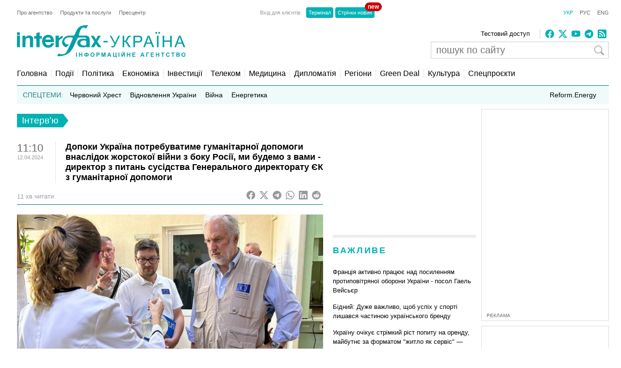

--- FILE ---
content_type: text/html; charset=utf-8
request_url: https://ua.interfax.com.ua/news/interview/979875.html
body_size: 26023
content:
<!doctype html>
<html lang="uk">
<head>
  <meta charset="utf-8">
  
    <meta http-equiv="X-UA-Compatible" content="IE=edge">
    <meta name="viewport" content="width=device-width, initial-scale=1">
  
  <title>Допоки Україна потребуватиме гуманітарної допомоги внаслідок жорстокої війни з боку Росії, ми будемо з вами - директор з питань сусідства Генерального директорату ЄК з гуманітарної допомоги</title>
  <meta name="description" content="Ексклюзивне інтерв&#x27;ю директора з питань сусідства Генерального директорату Європейської Комісії з питань цивільного захисту та гуманітарної допомоги (DG ECHO) Андреаса Папаконстантину агентству &quot;Інтерфакс-Україна&quot;">
  <meta name="keywords" content="папаконстантину, інтервю">
  
  <meta name="news_keywords" content="папаконстантину, інтервю">
  <link rel="shortcut icon" href="https://interfax.com.ua/static/favicon.png" type="image/x-icon">
  <link rel="icon" href="https://interfax.com.ua/static/favicon.png" type="image/x-icon">
  
  



<script type="application/ld+json">
  {
    "@context": "http://schema.org",
    "@type": "NewsArticle",
    "mainEntityOfPage": {
      "@type": "WebPage",
      "@id": "https://ua.interfax.com.ua/news/interview/979875.html"
    },
    "headline": "Допоки Україна потребуватиме гуманітарної допомоги внаслідок жорстокої війни з боку Росії, ми будемо з вами \u002D директор з питань сусідства Генерального директорату ЄК з гуманітарної допомоги",
    "description": "Ексклюзивне інтерв\u0027ю директора з питань сусідства Генерального директорату Європейської Комісії з питань цивільного захисту та гуманітарної допомоги (DG ECHO) Андреаса Папаконстантину агентству \u0022Інтерфакс\u002DУкраїна\u0022",
    "articleBody": "Ексклюзивне інтерв\u0027ю директора з питань сусідства Генерального директорату Європейської Комісії з питань цивільного захисту та гуманітарної допомоги (DG ECHO) Андреаса Папаконстантину агентству \u0022Інтерфакс\u002DУкраїна\u0022\u000D\u000A\u000D\u000AПредставник ЄК, відповідальний за гуманітарну допомогу Україні, розповів нам про подальшу підтримку ЄС, реалізовані проєкти та виклики у проведенні операцій.\u000D\u000A\u000D\u000AТекст: Валерія Прощенко\u000D\u000A\u000D\u000A \u000D\u000A\u000D\u000AЯка була мета вашого останнього візиту в Україну? Де і які зустрічі відбулися? Розкажіть, будь ласка, про роботу DG ECHO в Україні взагалі?\u000D\u000A\u000D\u000AЦе мій четвертий візит в Україну з початку повномасштабної агресії. Моя місія мала на меті оцінити гуманітарні потреби, пріоритети та загальну гуманітарну допомогу. Я зустрівся з представниками влади, зокрема з віце\u002Dпрем\u0027єр\u002Dміністром \u002D міністром з питань реінтеграції тимчасово окупованих територій Іриною Верещук. Також я зустрівся з профільним парламентським комітетом і місцевою владою, наприклад, з головою Чернігівської обласної державної ад…",
    "articleSection": "Інтерв&#x27;ю",
    "datePublished": "2024-04-12T11:10:02+03:00",
    "dateModified": "2024-04-12T11:58:18.484501+03:00",
    "author": {
      "@type": "Organization",
      "name": "Interfax-Ukraine",
      "url": "https://ua.interfax.com.ua"
    },
    "publisher": {
      "@type": "Organization",
      "name": "Інтерфакс-Україна",
      "logo": {
        "@type": "ImageObject",
        "url": "https://interfax.com.ua/static/articles/images/interfax_ukraine_logo_ukr.png",
        "width": 376,
        "height": 60
      }
    },
    "image": {
      "@type": "ImageObject",
      "url": "https://media.interfax.com.ua/media/thumbs/images/2024/04/VAQlN7XJGiQ-.jpg",
      "height": 1200,
      "width": 675
    }
  }
</script>
<meta property="article:published_time" content="2024-04-12T11:10:02+03:00"/>
<meta property="article:modified_time" content="2024-04-12T11:58:18.484501+03:00"/>
<meta property="article:section" content="Інтерв&#x27;ю" />

<meta property="og:url" content="https://ua.interfax.com.ua/news/interview/979875.html"/>
<meta property="og:type" content="article"/>
<meta property="og:title" content="Допоки Україна потребуватиме гуманітарної допомоги внаслідок жорстокої війни з боку Росії, ми будемо з вами - директор з питань сусідства Генерального директорату ЄК з гуманітарної допомоги"/>
<meta property="og:description" content="Ексклюзивне інтерв&#x27;ю директора з питань сусідства Генерального директорату Європейської Комісії з питань цивільного захисту та гуманітарної допомоги (DG ECHO) Андреаса Папаконстантину агентству &quot;Інтерфакс-Україна&quot;"/>
<meta property="og:image" content="https://media.interfax.com.ua/media/thumbs/images/2024/04/VAQlN7XJGiQ-.jpg"/>
<meta name="twitter:card" content="summary_large_image" />
<meta name="twitter:site" content="@Interfax-Ukraine" />
<meta name="twitter:title" content="Допоки Україна потребуватиме гуманітарної допомоги внаслідок жорстокої війни з боку Росії, ми будемо з вами - директор з питань сусідства Генерального директорату ЄК з гуманітарної допомоги" />
<meta name="twitter:description" content="Ексклюзивне інтерв&#x27;ю директора з питань сусідства Генерального директорату Європейської Комісії з питань цивільного захисту та гуманітарної допомоги (DG ECHO) Андреаса Папаконстантину агентству &quot;Інтерфакс-Україна&quot;" />
<meta name="twitter:image" content="https://media.interfax.com.ua/media/thumbs/images/2024/04/VAQlN7XJGiQ-.jpg"/>

  
  
    <meta property="og:site_name" content="Інтерфакс-Україна"/>
    <meta property="fb:app_id" content="871226632922515"/>
  

  
    <link rel="amphtml" href="https://interfax.com.ua/news/interview/979875-amp.html" />
  
  <link rel="canonical" href="https://interfax.com.ua/news/interview/979875.html" />

  
  
  

  <style type="text/css">
    article,aside,details,figcaption,figure,footer,header,hgroup,nav,section,summary{display:block}audio,canvas,video{display:inline-block}audio:not([controls]){display:none;height:0}[hidden]{display:none}html{font-family:sans-serif;-webkit-text-size-adjust:100%;-ms-text-size-adjust:100%}a:focus{outline:thin dotted}a:active,a:hover{outline:0}h1{font-size:2em}abbr[title]{border-bottom:1px dotted}b,strong{font-weight:700}dfn{font-style:italic}mark{background:#ff0;color:#000}code,kbd,pre,samp{font-family:monospace,serif;font-size:1em}pre{white-space:pre-wrap;word-wrap:break-word}q{quotes:\201C \201D \2018 \2019}small{font-size:80%}sub,sup{font-size:75%;line-height:0;position:relative;vertical-align:baseline}sup{top:-.5em}sub{bottom:-.25em}img{border:0}svg:not(:root){overflow:hidden}fieldset{border:1px solid silver;margin:0 2px;padding:.35em .625em .75em}button,input,select,textarea{font-family:inherit;font-size:100%;margin:0}button,input{line-height:normal}button,html input[type=button],input[type=reset],input[type=submit]{-webkit-appearance:button;cursor:pointer}button[disabled],input[disabled]{cursor:default}input[type=checkbox],input[type=radio]{box-sizing:border-box;padding:0}input[type=search]{-webkit-appearance:textfield;-moz-box-sizing:content-box;-webkit-box-sizing:content-box;box-sizing:content-box}input[type=search]::-webkit-search-cancel-button,input[type=search]::-webkit-search-decoration{-webkit-appearance:none}textarea{overflow:auto;vertical-align:top}table{border-collapse:collapse;border-spacing:0}body,figure{margin:0}legend,button::-moz-focus-inner,input::-moz-focus-inner{border:0;padding:0}a{text-decoration:none}a:hover{text-decoration:underline}ul{margin:0;padding:0;list-style:none}.hidden{display:none}.page,.footer-wrapper{width:1230px;margin:0 auto;padding:0 10px}.header-wrapper{top:0px;width:100%;position:relative}.page .col-79{position:relative}.margin-padding-0{padding-bottom:0!important}.margin-top-10{margin-top:10px}.grid:after{content:" ";display:table;clear:both}[class*="col-"]{float:left;padding-left:20px;-webkit-box-sizing:border-box;-moz-box-sizing:border-box;box-sizing:border-box}[class*="col-"]:first-child{padding-left:0}.grid-nopadding{padding:0}.grid-padding-10>[class*="col-"]{padding-left:10px}.col-float-right{float:right}.col-auto{widows:auto}.col-11{width:100%}.col-12{width:50%}.col-13{width:33.33%}.col-23{width:66.66%}.col-14{width:25%}.col-34{width:75%}.col-25{width:40%}.col-15{width:20%}.col-45{width:80%}.col-16{width:16.66%}.col-56{width:83.33%}.col-17{width:14.28%}.col-27{width:28.57%}.col-37{width:42.85%}.col-47{width:57.14%}.col-57{width:71.42%}.col-67{width:85.71%}.col-18{width:12.5%}.col-38{width:37.5%}.col-58{width:62.5%}.col-78{width:87.5%}.col-19{width:11.12%}.col-29{width:22.22%}.col-39{width:33.33%}.col-49{width:44.44%}.col-59{width:55.55%}.col-79{width:77.77%}.col-89{width:88.88%}.header-1{margin-top:20px}.country-list{font:11px Arial;height:auto}.country-list li{float:left}.country-list li a{padding-right:16px;color:#ececec}.country-list .active a{color:#00B2B3!important}.client-entrace{font:11px Arial;margin-left:200px}.client-entrace li p{margin:0;padding:0 7px 0 0;color:#999}.client-entrace li{float:left}.client-entrace li a{border-radius:4px;padding:5px 5px;background:#00B3B5;margin:0 2px;color:#fff}.client-entrace .active a{color:#00B2B3}.language-change{font:11px Arial}.language-change li{display:inline}.language-change li a{padding-left:11px;color:#666}.language-change .active a{color:#00B2B3}.header-2{margin-top:20px}.header-2-pusher{margin-top:7px}.main-logo{height:67px;max-width:420px}.agency-links{font:13px/22px Arial}.agency-links li a{padding-right:10px;color:#000}.header-1 .agency-links{font:11px Arial}.header-1 .agency-links li{float:left}.header-1 .agency-links li a{padding-right:16px;color:#666}.social-links{height:18px;padding-left:10px;margin-top:2px;border-left:2px dotted #CCC}.social-links li,.social-links-hamburger li{display:inline-block;margin-right:5px}.social-links li svg{fill:#00B2B3}.social-links.dark li svg{fill:#ececec}svg.bi{fill:#999;width:18px;height:18px}.article-share svg{padding-right:5px}.article-share{position:relative;top:50%;transform:translateY(-50%)}.article-share a:hover{text-decoration:none}.subscribe-us{display:inline-block}.subscribe-us i{padding-right:5px;font-size:24px}.link-wrapper{display:flex;align-items:center;color:#999}.link-wrapper .text{font-size:0.75rem;line-height:1.1;letter-spacing:normal!important}.py-1{padding-top:5px;padding-bottom:5px}.pe-0{padding-right:0!important}.pb-2{padding-bottom:0.5rem!important}.ms-0{margin-left:0!important}.pt-2{padding-top:0.5rem!important}.search-wrapper{position:relative;width:100%;max-width:400px;margin-top:5px}.search-input{width:100%;padding:5px 40px 5px 10px;box-sizing:border-box;font:20px Arial;border:1px solid #ccc}.search-input-icon{position:absolute;top:50%;right:10px;transform:translateY(-50%);background:none;border:none;cursor:pointer;padding:0;display:flex}.search-input-icon svg.bi{width:20px;height:20px}nav{padding:20px 0 15px;border-bottom:1px solid #007375}.nav-right-link{float:right!important;font-size:0.9em;position:relative}.nav-right-link a{border:0!important}.categories li{float:left;margin-left:8px}.categories li a{color:#000;padding-left:8px;border-left:1px dotted #ccc}.categories .active a{color:#00B2B3}.categories li:first-child{margin:0}.categories li:first-child a{border:none;padding:0}.categories li a{font-weight:normal;font-size:1em;margin:0}.linkator-block a,.linkator-block u{font:normal normal 12px/1.3em Arial!important;color:#00B3B5!important;text-decoration:none}.linkator-block #adbn{width:auto!important}.linkator-block a:hover,.linkator-block u:hover{text-decoration:underline}.linkator-block p{font-size:12px;margin:0}.hotline{height:38px;background:#EFFAFA;overflow:hidden}.hot-categories{list-style:none;margin:12px;padding:0}.hot-categories p{color:#267E7E;margin:0;padding:0}.hot-categories li{float:left;font:14px/14px Arial;margin:0 10px 0 0}.hot-categories li.active a{font-weight:bold;text-decoration:underline}.hot-categories li a{color:#000;padding:2px 4px}.hot-categories li a{font-weight:normal;font-size:1em;margin:0}.hot-categories .special a{background:#00B3B5;color:#fff}.border-dotted{padding:10px;margin:-10px 0 10px 0;border:dotted #ededed;border-radius:10px;letter-spacing:0.05em}.warshiph3{margin-top:0px;font-size:14px;color:#00B3B5;text-transform:uppercase;font-weight:400}.warshiph3 a{color:#00B3B5;text-decoration:underline}.warshiph3 a:hover{text-decoration:none}.card{width:9%;float:left;padding-right:1%;text-align:center}.warshiph3_full .card{width:6%}.ads .card{width:24%}.ads .border-dotted{margin:20px 0 10px 0}.card img{max-width:100%;height:20px}.card p{font-size:10px;margin:0 0 5px 0}.wred{color:#dc3545;font-size:18px}.card h5{font-size:14px;font-weight:bold;margin:0}.pd-l-0{padding-left:0}.ad{border:1px solid #ddd;margin:10px 0 0}.ad-push-down{margin-bottom:20px}.ad-wrapper{margin:10px}.ad-subtitle{font:10px Arial;color:#666;margin:7px 10px 5px;display:block}.ad .ad-links a{font:normal 12px/1.3em Arial;text-decoration:none;color:#00B3B5}.ad .ad-links a:hover{text-decoration:underline}footer{background:#003C3D;margin:10px 0 0}.footer{padding-top:30px;padding-bottom:30px}.footer .line{border-top:2px solid #145051;height:0}.footer .social-links{float:right;position:relative;top:-6px}.footer .text{padding:0;font:12px/1.5em Arial;color:#7da3a6}.footer .text a{padding-right:18px;color:#ececec}.footer .line{margin:15px 0}.footer-links{margin:0;padding:0;font:12px Arial;list-style:none}.footer-links li{float:left}.footer-links li a{padding-right:18px;color:#ececec}.section-wrapper{border-top:6px solid #ededed}.section-title{font-size:18px;margin:16px 0 24px;letter-spacing:0.15em;color:#00B3B5}.section-title a{color:#00B3B5}.bold{font-weight:bold!important}.separator{border-top:6px solid #EDEDED;height:0}.content{padding-top:20px}.top-block,.section-wrapper{padding-bottom:20px}.vertical-border{padding-right:20px;border-right:1px dotted #ddd}.align-right{text-align:right}.align-end{text-align:end}.article{}.article-image-wrapper{}.article-image-wide{width:auto}.article-image{width:100px}.article-link-wrapper{font:12px/1.5em Arial;margin:0}.article-link{color:#000}.article-time{color:#999;font-size:11px}.articles-list .article-link-wrapper{padding-bottom:15px}.articles-list .last .article-link-wrapper{padding-bottom:0}.article-subtop{margin-top:15px}.press-releases .article-link-wrapper{font-size:13px}.article-section-hot{margin-bottom:15px}.article-section-hot .article-link-wrapper{font-size:16px;line-height:1.2em}.article-section-hot.last{margin-bottom:0}.article-biggest .article-image{width:100%;height:auto}.article-biggest .article-link-wrapper{margin:15px 0}.article-biggest .article-link{font-size:18px}.articles-indent .article{margin-bottom:15px}.articles-indent .last{margin-bottom:0}.articles-indent .article-time{font-size:12px;position:relative;top:3px}.articles-indent .article-time span{display:block;text-align:center}.articles-indent .article-time span:first-child{padding-bottom:7px;color:#666}.article-indent-time-bold .article-time span:first-child{font-weight:bold}.articles-section-view .article-link-wrapper{font-size:20px;line-height:1.2em}.articles-section-view .article-link{display:inline-block}.articles-section-view .article{margin-bottom:15px;padding-bottom:15px;border-bottom:1px dotted #bbbbbb}.articles-section-view .article{}.articles-section-view .last{margin-bottom:0}.articles-section-view .article-time{color:#bbb}.article-time-big{font-size:22px;color:#666}.category-title{float:left;display:inline-block;padding:3px 10px;background:#00B2B3;color:#fff;font-weight:normal;margin:0 0 30px;font-size:1.17em}.category-title a{color:#fff}.arrow-right{width:0;height:0;border-top:14px solid transparent;border-bottom:14px solid transparent;border-left:11px solid #00B2B3;display:block;float:left}.article-content{font:normal 16px/25px Georgia;margin:20px 0}.article-content p a{color:#00B2B3!important}.article-content ul{padding-left:18px;margin:18px}.article-content li{list-style-type:disc}.article-content-header{margin:0 0 10px}.article-content-secondary-header{height:35px;border-bottom:1px solid #007375}.article-estimate-reading-time{color:#999;font-size:13px;position:relative;top:50%;transform:translateY(-50%)}.article-content-title{font-size:1.1em}.article-content-title-wrapper{border-left:1px dotted #ccc}.article-content-view .article-content-title{margin:0}.article-content img{max-width:100%;height:auto!important}.article-content iframe{max-width:100%}.article-image-container{width:100%}.article-image-source{font-size:0.7em;color:#666;display:block;line-height:1.1em}.pager{margin:10px 0 20px}.pager a{font-size:14px;color:#000}.pager b{background:#00B2B3;padding:4px 8px;color:#fff;margin:0 3px}.msg-success,.msg-error{border:1px solid;margin:10px 0px;padding:15px 10px 15px 50px}.msg-success{color:#4F8A10;background-color:#DFF2BF}.msg-error{color:#D63301;background-color:#FFCCBA}.article-tags{font-size:12px;color:#666;margin-bottom:20px}.article-tags a{color:#00B3B5;margin-right:4px}.author-tags{color:#666;margin:0 0 5px 0;font-size:12px}.author-image{float:left;margin:0 10px 10px 0}.author-section{background:#e0f2f1;padding:0 10px 0 10px}.author-job{color:#666;margin:0 0 5px 0;font-style:italic}.author-related-section-title{margin:16px 0 24px;color:#00B3B5}.author-article-title{color:#00B3B5;font-size:12px}.categories .elections a{background:#FFEB3B;padding:3px 5px}.investment-title{color:#00B3B5;margin:5px 0;padding:0}.nai{margin:10px 0 20px 10px}.ulogo{margin:10px 30px 35px 25px}div.inline{float:left;padding-right:10px}#content-desktop{display:block}#content-mobile{display:none}.max-w{max-width:100%}.margin-tb-10{margin:10px 0 10px 0}.badge{position:absolute;top:-10px;right:-15px;background-color:#cc0000;color:white;padding:2px 6px;border-radius:12px;font-size:12px;font-weight:bold;z-index:1}.relative{position:relative}.promo .section-title a{color:#ffc107}.promo-display{display:none}.anons-time{font-size:18px;padding-bottom:0!important}.anons-title{padding-left:10px!important}.anons-date{font-size:11px}.overlay-grid{display:flex;flex-wrap:wrap;gap:20px}.overlay-tile{position:relative;flex:1 1 calc(50% - 10px);max-width:50%;overflow:hidden;border-radius:8px}.overlay-link{text-decoration:none;color:inherit}.overlay-image-wrapper{position:relative;width:100%;padding-top:56.25%;overflow:hidden;border-radius:8px}.overlay-image{position:absolute;top:0;left:0;width:100%;height:100%;object-fit:cover;transition:transform 0.3s ease}.overlay-tile:hover .overlay-image{transform:scale(1.1)}.overlay{position:absolute;top:0;left:0;width:100%;height:100%;background:rgba(0,0,0,0.5);color:#fff;display:flex;flex-direction:column;justify-content:flex-end;padding:15px;box-sizing:border-box;opacity:1}.overlay-content{z-index:2}.overlay-category{font-size:12px;text-transform:uppercase;margin-bottom:5px;color:#ffc107}.overlay-title{font-size:14px;font-weight:bold;margin:0 0 10px;line-height:1.2}.overlay-meta{font-size:10px;color:#ccc;margin-bottom:0px}.disclaimer-text{font-size:12px;color:#666;line-height:1.5em}.disclaimer-text .bi-info-lg{float:left;width:36px;height:36px;margin:8px 8px 8px 0}.sr-only{position:absolute;width:1px;height:1px;margin:-1px;padding:0;overflow:hidden;clip:rect(0,0,0,0);white-space:nowrap;border:0}.article-ad-reference-frame{border-left:2px solid #ccc;background-color:#f9f9f9;padding:15px 20px;margin:30px 0;border-radius:6px}.article-ad-reference-frame .ad-subtitle{font-size:12px;color:#999}.article-gallery-wrapper{margin-top:20px;margin-bottom:20px}.slider-for{border:1px solid #eee;position:relative}.slider-for>div{display:none}.slider-for>div.is-active{display:block}.slider-for a{display:block;position:relative}.gallery-image-container{position:relative;width:100%;overflow:hidden}.gallery-blur-placeholder{position:absolute;top:0;left:0;width:100%;height:100%;object-fit:cover;filter:blur(20px);transform:scale(1.1);transition:opacity 0.3s ease}.gallery-main-image{position:relative;width:100%;height:auto;display:block;opacity:0;transition:opacity 0.4s ease}.gallery-main-image.loaded{opacity:1}.gallery-main-image.loaded ~ .gallery-blur-placeholder{opacity:0}.slider-for .gallery-caption{position:absolute;bottom:0;left:0;width:100%;padding:10px;background:rgba(0,0,0,0.7);color:#fff;font-size:14px;box-sizing:border-box;text-align:left;z-index:2}.slider-nav{display:flex;flex-wrap:nowrap;gap:8px;overflow-x:auto;overflow-y:hidden;padding:5px;scroll-behavior:smooth;-webkit-overflow-scrolling:touch;flex:1}.slider-nav::-webkit-scrollbar{height:6px}.slider-nav::-webkit-scrollbar-track{background:#f1f1f1;border-radius:3px}.slider-nav::-webkit-scrollbar-thumb{background:#ccc;border-radius:3px}.slider-nav::-webkit-scrollbar-thumb:hover{background:#999}.slider-nav>div{flex:0 0 auto;width:100px;height:75px;cursor:pointer;opacity:0.6;transition:opacity 0.2s ease,box-shadow 0.2s ease;border-radius:4px;overflow:hidden;box-shadow:0 0 0 0 rgba(0,178,179,0)}.slider-nav>div:hover{opacity:1}.slider-nav img{width:100%;height:100%;object-fit:cover;display:block}.slider-nav>div.is-active{opacity:1;box-shadow:0 0 0 3px #00B2B3}.slider-nav-wrapper{display:flex;align-items:center;gap:10px;position:relative}.slider-nav-arrow{flex:0 0 auto;width:30px;height:30px;border:none;background:transparent;cursor:pointer;display:flex;align-items:center;justify-content:center;transition:opacity 0.2s ease;color:#666;padding:0}.slider-nav-arrow:hover{opacity:0.7}.slider-nav-arrow svg{width:24px;height:24px}#menuToggle a{text-decoration:none;color:#232323;-webkit-transition:color 0.3s ease;-o-transition:color 0.3s ease;transition:color 0.3s ease}#menuToggle a:hover{color:silver}#menuToggle a.active{color:silver}#menuToggle{width:34px;display:block;position:relative;top:15px;left:15px;z-index:1;-webkit-user-select:none;-moz-user-select:none;-ms-user-select:none;user-select:none}#menuToggle .menu-toggle-checkbox{display:block;width:40px;height:32px;position:absolute;top:-7px;left:-5px;cursor:pointer;opacity:0;z-index:2;-webkit-touch-callout:none}#menuToggle span{display:block;width:33px;height:4px;margin-bottom:5px;position:relative;background:#000;-webkit-border-radius:3px;border-radius:3px;z-index:1;-webkit-transform-origin:4px 0px;-ms-transform-origin:4px 0px;transform-origin:4px 0px;-webkit-transition:background 0.5s cubic-bezier(0.77,0.2,0.05,1.0),opacity 0.55s ease,-webkit-transform 0.5s cubic-bezier(0.77,0.2,0.05,1.0);transition:background 0.5s cubic-bezier(0.77,0.2,0.05,1.0),opacity 0.55s ease,-webkit-transform 0.5s cubic-bezier(0.77,0.2,0.05,1.0);-o-transition:transform 0.5s cubic-bezier(0.77,0.2,0.05,1.0),background 0.5s cubic-bezier(0.77,0.2,0.05,1.0),opacity 0.55s ease;transition:transform 0.5s cubic-bezier(0.77,0.2,0.05,1.0),background 0.5s cubic-bezier(0.77,0.2,0.05,1.0),opacity 0.55s ease;transition:transform 0.5s cubic-bezier(0.77,0.2,0.05,1.0),background 0.5s cubic-bezier(0.77,0.2,0.05,1.0),opacity 0.55s ease,-webkit-transform 0.5s cubic-bezier(0.77,0.2,0.05,1.0)}#menuToggle span:first-child{-webkit-transform-origin:0% 0%;-ms-transform-origin:0% 0%;transform-origin:0% 0%}#menuToggle span:nth-last-child(2){-webkit-transform-origin:0% 100%;-ms-transform-origin:0% 100%;transform-origin:0% 100%}#menuToggle input:checked ~ span{opacity:1;-webkit-transform:rotate(45deg) translate(-2px,-1px);-ms-transform:rotate(45deg) translate(-2px,-1px);transform:rotate(45deg) translate(-2px,-1px);background:#232323}#menuToggle input:checked ~ span:nth-last-child(3){opacity:0;-webkit-transform:rotate(0deg) scale(0.2,0.2);-ms-transform:rotate(0deg) scale(0.2,0.2);transform:rotate(0deg) scale(0.2,0.2)}#menuToggle input:checked ~ span:nth-last-child(2){-webkit-transform:rotate(-45deg) translate(0,-1px);-ms-transform:rotate(-45deg) translate(0,-1px);transform:rotate(-45deg) translate(0,-1px)}#menu{position:absolute;width:300px;margin:-100px 0 0 -50px;padding:50px;padding-top:125px;background:#fff;list-style-type:none;-webkit-font-smoothing:antialiased;-webkit-transform-origin:0% 0%;-ms-transform-origin:0% 0%;transform-origin:0% 0%;-webkit-transform:translate(-100%,0);-ms-transform:translate(-100%,0);transform:translate(-100%,0);-webkit-transition:-webkit-transform 0.5s cubic-bezier(0.77,0.2,0.05,1.0);transition:-webkit-transform 0.5s cubic-bezier(0.77,0.2,0.05,1.0);-o-transition:transform 0.5s cubic-bezier(0.77,0.2,0.05,1.0);transition:transform 0.5s cubic-bezier(0.77,0.2,0.05,1.0);transition:transform 0.5s cubic-bezier(0.77,0.2,0.05,1.0),-webkit-transform 0.5s cubic-bezier(0.77,0.2,0.05,1.0)}#menu li{padding:10px 0;font-size:22px}#menuToggle input:checked ~ ul{-webkit-transform:none;-ms-transform:none;transform:none}#menuToggle .language-change .active a{color:#00B2B3}#menuToggle .language-change li a{padding-right:11px;padding-left:0;font-size:16px}#menuToggle .client-entrace{margin-left:0;padding-left:0}#menuToggle .client-entrace li{font-size:16px;float:none}#menuToggle .client-entrace a{color:white}#menuToggle .badge{position:absolute!important;top:-10px!important;right:-10px!important;background-color:#cc0000!important;color:white!important;padding:0px 6px 12px 10px!important;border-radius:12px!important;font-size:14px;font-weight:bold;z-index:1!important}.social-links-hamburger li{margin-right:10px}.social-links-hamburger li svg{width:24px;height:24px}@media screen and (max-width:1250px){.ads{display:none}.promo-display{display:block}.client-entrace{margin-left:100px}}@media screen and (min-width:990px) and (max-width:1250px){.page,.header-wrapper,.footer-wrapper{width:970px}.col-79{width:100%}.search-input-icon{margin-left:260px}}@media screen and (min-width:990px){.hamburger-wrapper{display:none}}@media screen and (max-width:989px){.col-79{width:100%;padding:5px!important}}@media screen and (max-width:935px){.col-79 .col-23{width:100%}.col-57{width:80%}.col-79 .col-13{width:100%;padding-left:0px}.article-image-wrapper{width:20%}.col-13 .article-image-wrapper{width:20%}.section-wrapper .col-23{width:80%}.article-image-wrapper .article-image{width:100%;height:auto}.col-12 .article-biggest .article-image-wrapper{width:100%}.article-biggest .article-image{width:100%!important;height:auto;max-width:100%;max-height:none}.col-18{width:20%}.col-78{width:80%}.articles-section-view .article-link-wrapper{font-size:14px/1.5em Arial}.col-13.article-time{display:none}.col-27.article-image-wrapper .col-23{padding:0}#content-desktop{display:none}#content-mobile{display:block}.ulogo{margin:15px}.section-title{margin:10px 0 10px}.category-title{margin:0 0 20px}}@media screen and (min-width:935px) and (max-width:989px){.page,.footer-wrapper{width:920px}}@media screen and (min-width:830px) and (max-width:935px){.page,.footer-wrapper{width:800px}}@media screen and (max-width:830px){.page,.footer-wrapper{width:95%}}@media screen and (max-width:650px){.top-block .col-12{width:100%;padding-left:0px}.section-wrapper .grid .col-58,.section-wrapper .grid .col-38{width:100%;padding-left:0px;padding-right:0px;padding-bottom:20px}.vertical-border{border-right:none}.article-link-wrapper{font:14px/1.5em Arial}.article-estimate-reading-time{width:30%}.grid.col-12.grid-nopadding{width:70%}.at-resp-share-element.at-mobile .at-share-btn{margin-right:0!important}.overlay-tile{flex:1 1 100%;max-width:100%}}@media screen and (max-width:550px){.footer .grid .col-78{width:100%}}@media screen and (max-width:989px){.header-wrapper,.russianwarship{display:none}nav{padding:0;border-bottom:none}.hamburger-wrapper{width:100%;height:50px;border-bottom:1px solid silver;box-shadow:0px 0px 2px 1px silver}.content{padding-top:10px}.hamburger-img{position:absolute;top:6px;margin-left:auto;margin-right:auto;left:0;right:0}.footer .line,.footer .country-list,.footer-links,.footer .social-links{display:none}}   
  </style>



  

  
    <!-- Google tag (gtag.js) -->
<script data-cfasync="false" async src="https://www.googletagmanager.com/gtag/js?id=G-0KQFKJLTHR"></script>
<script data-cfasync="false">
  window.dataLayer = window.dataLayer || [];
  function gtag(){dataLayer.push(arguments);}
  gtag('js', new Date());

  gtag('config', 'G-0KQFKJLTHR');
</script>
    <script async src="https://securepubads.g.doubleclick.net/tag/js/gpt.js" type="862cd6a65903cdd3194f410c-text/javascript"></script>
<script type="862cd6a65903cdd3194f410c-text/javascript">
  window.googletag = window.googletag || {cmd: []};
  googletag.cmd.push(function() {
    googletag.defineSlot('/22959804296/interfax.com.ua_240x400', [240, 400], 'div-gpt-ad-1692711030266-0').addService(googletag.pubads());
    googletag.defineSlot('/22959804296/interfax.com.ua_300x250_1', [300, 250], 'div-gpt-ad-1692711048577-0').addService(googletag.pubads());
    googletag.defineSlot('/22959804296/interfax.com.ua_300x250_2', [300, 250], 'div-gpt-ad-1692711075213-0').addService(googletag.pubads());
    googletag.pubads().enableSingleRequest();
    googletag.pubads().collapseEmptyDivs();
    googletag.enableServices();
  });
</script>
    <!-- ifu.adsense.ad -->
    <script async src="https://pagead2.googlesyndication.com/pagead/js/adsbygoogle.js?client=ca-pub-3132297694190262" crossorigin="anonymous" type="862cd6a65903cdd3194f410c-text/javascript"></script>
    <!-- idealmedia -->
    <script src="https://jsc.idealmedia.io/site/464387.js" async type="862cd6a65903cdd3194f410c-text/javascript"></script>
  
</head>
<body>
  
    <!--[if lt IE 8]>
      <p class="browserupgrade">You are using an <strong>outdated</strong> browser.
      Please <a href="http://browsehappy.com/">upgrade your browser</a> to improve your experience.</p>
    <![endif]-->
  
  
  
  <div class="hamburger-wrapper">
    <a href="/">
      <img class="hamburger-img" src="https://interfax.com.ua/static/articles/images/amp_logo.png"
            width="100" height="38" alt="Інтерфакс-Україна"/>
    </a>
    
<!--    Made by Erik Terwan    -->
<!--   24th of November 2015   -->
<!--        MIT License        -->
<nav role="navigation">
  <div id="menuToggle">
    <!--
    A fake / hidden checkbox is used as click reciever,
    so you can use the :checked selector on it.
    -->
    <input class="menu-toggle-checkbox" type="checkbox" aria-label="Navigation menu"/>

    <!--
    Some spans to act as a hamburger.

    They are acting like a real hamburger,
    not that McDonalds stuff.
    -->
    <span></span>
    <span></span>
    <span></span>

    <!--
    Too bad the menu has to be inside of the button
    but hey, it's pure CSS magic.
    -->
    <ul id="menu">
      <ul class="language-change">
        <li class="active"><a href="https://interfax.com.ua/">УКР</a></li>
        <li class=""><a href="https://ru.interfax.com.ua/">РУС</a></li>
        <li class=""><a href="https://en.interfax.com.ua/">ENG</a></li>
      </ul>
      <div class="section-wrapper pb-2"></div>
      <div class="search-wrapper">
        <form action='/news/search.html' method="GET" class="search">
          <input class="search-input" type="text" name="q" placeholder="пошук по сайту" value='' />
          <button type="submit" class="search-input-icon" aria-label="пошук по сайту">
            <svg xmlns="http://www.w3.org/2000/svg" width="16" height="16" fill="currentColor" class="bi bi-search" viewBox="0 0 16 16">
              <path d="M11.742 10.344a6.5 6.5 0 1 0-1.397 1.398h-.001q.044.06.098.115l3.85 3.85a1 1 0 0 0 1.415-1.414l-3.85-3.85a1 1 0 0 0-.115-.1zM12 6.5a5.5 5.5 0 1 1-11 0 5.5 5.5 0 0 1 11 0"/>
            </svg>
          </button>
        </form>
      </div>
      <div class="pb-2"></div>
      <ul class="client-entrace">
        <li><p>Вхід для клієнтів:</p></li>
        <li>
          <a class="relative" target="_blank" rel="nofollow"
            href="https://news.interfax.kyiv.ua/">Стрічки новин
          <span class="badge">new</span>
          </a>
        </li>
        <li><a target="_blank" rel="nofollow" href="http://terminal2.interfax.kiev.ua">Термінал</a></li>
        <li>
          <a target="_blank" rel="nofollow"
             href="http://sub.interfax.kiev.ua/ukr/">Стрічки новин
          </a>
        </li>
      </ul>
      <ul class="social-links-hamburger">
        

<li>
  <a target="_blank" title="Facebook" rel="nofollow" href="https://www.facebook.com/InterfaxUkraine">
    <svg xmlns="http://www.w3.org/2000/svg" width="16" height="16" fill="currentColor" class="bi bi-facebook" viewBox="0 0 16 16">
      <path d="M16 8.049c0-4.446-3.582-8.05-8-8.05C3.58 0-.002 3.603-.002 8.05c0 4.017 2.926 7.347 6.75 7.951v-5.625h-2.03V8.05H6.75V6.275c0-2.017 1.195-3.131 3.022-3.131.876 0 1.791.157 1.791.157v1.98h-1.009c-.993 0-1.303.621-1.303 1.258v1.51h2.218l-.354 2.326H9.25V16c3.824-.604 6.75-3.934 6.75-7.951"/>
    </svg>
  </a>
</li>
<li>
  <a target="_blank" title="Twitter" rel="nofollow" href="https://twitter.com/InterfaxUkraine">
    <svg xmlns="http://www.w3.org/2000/svg" width="16" height="16" fill="currentColor" class="bi bi-twitter-x" viewBox="0 0 16 16">
      <path d="M12.6.75h2.454l-5.36 6.142L16 15.25h-4.937l-3.867-5.07-4.425 5.07H.316l5.733-6.57L0 .75h5.063l3.495 4.633L12.601.75Zm-.86 13.028h1.36L4.323 2.145H2.865z"/>
    </svg>
  </a>
</li>
<li>
  <a target="_blank" title="Youtube" rel="nofollow" href="https://www.youtube.com/c/ІнтерфаксУкраїна-Пресцентр">
    <svg xmlns="http://www.w3.org/2000/svg" width="16" height="16" fill="currentColor" class="bi bi-youtube" viewBox="0 0 16 16">
      <path d="M8.051 1.999h.089c.822.003 4.987.033 6.11.335a2.01 2.01 0 0 1 1.415 1.42c.101.38.172.883.22 1.402l.01.104.022.26.008.104c.065.914.073 1.77.074 1.957v.075c-.001.194-.01 1.108-.082 2.06l-.008.105-.009.104c-.05.572-.124 1.14-.235 1.558a2.01 2.01 0 0 1-1.415 1.42c-1.16.312-5.569.334-6.18.335h-.142c-.309 0-1.587-.006-2.927-.052l-.17-.006-.087-.004-.171-.007-.171-.007c-1.11-.049-2.167-.128-2.654-.26a2.01 2.01 0 0 1-1.415-1.419c-.111-.417-.185-.986-.235-1.558L.09 9.82l-.008-.104A31 31 0 0 1 0 7.68v-.123c.002-.215.01-.958.064-1.778l.007-.103.003-.052.008-.104.022-.26.01-.104c.048-.519.119-1.023.22-1.402a2.01 2.01 0 0 1 1.415-1.42c.487-.13 1.544-.21 2.654-.26l.17-.007.172-.006.086-.003.171-.007A100 100 0 0 1 7.858 2zM6.4 5.209v4.818l4.157-2.408z"/>
    </svg>
  </a>
</li>
<li>
  <a target="_blank" title="Telegram" rel="nofollow" href="https://t.me/interfax_uk">
    <svg xmlns="http://www.w3.org/2000/svg" width="16" height="16" fill="currentColor" class="bi bi-telegram" viewBox="0 0 16 16">
      <path d="M16 8A8 8 0 1 1 0 8a8 8 0 0 1 16 0M8.287 5.906q-1.168.486-4.666 2.01-.567.225-.595.442c-.03.243.275.339.69.47l.175.055c.408.133.958.288 1.243.294q.39.01.868-.32 3.269-2.206 3.374-2.23c.05-.012.12-.026.166.016s.042.12.037.141c-.03.129-1.227 1.241-1.846 1.817-.193.18-.33.307-.358.336a8 8 0 0 1-.188.186c-.38.366-.664.64.015 1.088.327.216.589.393.85.571.284.194.568.387.936.629q.14.092.27.187c.331.236.63.448.997.414.214-.02.435-.22.547-.82.265-1.417.786-4.486.906-5.751a1.4 1.4 0 0 0-.013-.315.34.34 0 0 0-.114-.217.53.53 0 0 0-.31-.093c-.3.005-.763.166-2.984 1.09"/>
    </svg>
  </a>
</li>
<li>
  <a target="_blank" title="RSS" rel="nofollow" href="/news/last.rss">
    <svg xmlns="http://www.w3.org/2000/svg" width="16" height="16" fill="currentColor" class="bi bi-rss-fill" viewBox="0 0 16 16">
      <path d="M2 0a2 2 0 0 0-2 2v12a2 2 0 0 0 2 2h12a2 2 0 0 0 2-2V2a2 2 0 0 0-2-2zm1.5 2.5c5.523 0 10 4.477 10 10a1 1 0 1 1-2 0 8 8 0 0 0-8-8 1 1 0 0 1 0-2m0 4a6 6 0 0 1 6 6 1 1 0 1 1-2 0 4 4 0 0 0-4-4 1 1 0 0 1 0-2m.5 7a1.5 1.5 0 1 1 0-3 1.5 1.5 0 0 1 0 3"/>
    </svg>
  </a>
</li>
      </ul>
      <div class="section-wrapper pb-2"></div>
      <a href="/" class="">
        <li>Головна</li>
      </a>
      
        <a href="/news/general.html"
           class="">
          <li>Події</li>
        </a>
      
        <a href="/news/political.html"
           class="">
          <li>Політика</li>
        </a>
      
        <a href="/news/economic.html"
           class="">
          <li>Економіка</li>
        </a>
      
        <a href="/news/investments.html"
           class="">
          <li>Інвестиції</li>
        </a>
      
        <a href="/news/telecom.html"
           class="">
          <li>Телеком</li>
        </a>
      
        <a href="/news/pharmacy.html"
           class="">
          <li>Медицина</li>
        </a>
      
        <a href="/news/diplomats.html"
           class="">
          <li>Дипломатія</li>
        </a>
      
        <a href="/news/regions.html"
           class="">
          <li>Регіони</li>
        </a>
      
        <a href="/news/greendeal.html"
           class="">
          <li>Green Deal</li>
        </a>
      
        <a href="/news/culture.html"
           class="">
          <li>Культура</li>
        </a>
      
        <a href="/news/projects.html"
           class="">
          <li>Спецпроєкти</li>
        </a>
      
      
        <a href="/news/tag/%D1%82%D1%87%D1%85%D1%83.html"
           class="">
          <li># Червоний Хрест</li>
        </a>
      
        <a href="/news/tag/%D0%B2%D1%96%D0%B4%D0%BD%D0%BE%D0%B2%D0%BB%D0%B5%D0%BD%D0%BD%D1%8F.html"
           class="">
          <li># Відновлення України</li>
        </a>
      
        <a href="/news/tag/%D0%B2%D1%96%D0%B9%D0%BD%D0%B0.html"
           class="">
          <li># Війна</li>
        </a>
      
        <a href="/news/tag/%D0%B5%D0%BD%D0%B5%D1%80%D0%B3%D0%B5%D1%82%D0%B8%D0%BA%D0%B0.html"
           class="">
          <li># Енергетика</li>
        </a>
      
      <a href="/press-center.html"><li>Пресцентр</li></a>
      <a href="/products.html"><li>Продукти та послуги</li></a>
      <a href="/about.html"><li>Про агентство</li></a>
    </ul>
  </div>
</nav>

  </div>
  <div class="page grid grid-padding-10">
    <div class="col-11">
      <div class="header-wrapper">
        


<header>
    <div class="grid header-1">
        <ul class="col-auto agency-links">
          <li><a href="/about.html">Про агентство</a></li>
          <li><a href="/products.html">Продукти та послуги</a></li>
          <li><a href="/press-center.html">Пресцентр</a></li>
        </ul>
        <ul class="col-auto client-entrace">
            <li><p>Вхід для клієнтів:</p></li>
            <li><a target="_blank" rel="nofollow" href="http://terminal2.interfax.kiev.ua">Термінал</a></li>
            <li>
              <a class="relative" target="_blank" rel="nofollow"
                 href="https://news.interfax.kyiv.ua/">Стрічки новин
              <span class="badge">new</span>
              </a>
            </li>
        </ul>
        <ul class="col-auto col-float-right language-change">
            <li class="active"><a href="https://interfax.com.ua/">УКР</a></li>
            <li class=""><a href="https://ru.interfax.com.ua/">РУС</a></li>
            <li class=""><a href="https://en.interfax.com.ua/">ENG</a></li>
        </ul>
    </div>
    <div class="grid header-2">
        <div class="col-12">
            <a href="/">
              
              <img src="https://interfax.com.ua/static/articles/images/interfax_ukraine_logo_ukr.svg"
                   class="main-logo" alt="Інтерфакс-Україна" />
            </a>
        </div>
        <div class="col-39 col-float-right header-2-pusher">
            <div class="col-float-right">
              <div class="inline">
                <ul class="agency-links">
                  <li><a href="/subscriptions.html">Тестовий доступ</a></li>
                </ul>
              </div>
              <div class="inline pe-0">
                <ul class="social-links">
                  

<li>
  <a target="_blank" title="Facebook" rel="nofollow" href="https://www.facebook.com/InterfaxUkraine">
    <svg xmlns="http://www.w3.org/2000/svg" width="16" height="16" fill="currentColor" class="bi bi-facebook" viewBox="0 0 16 16">
      <path d="M16 8.049c0-4.446-3.582-8.05-8-8.05C3.58 0-.002 3.603-.002 8.05c0 4.017 2.926 7.347 6.75 7.951v-5.625h-2.03V8.05H6.75V6.275c0-2.017 1.195-3.131 3.022-3.131.876 0 1.791.157 1.791.157v1.98h-1.009c-.993 0-1.303.621-1.303 1.258v1.51h2.218l-.354 2.326H9.25V16c3.824-.604 6.75-3.934 6.75-7.951"/>
    </svg>
  </a>
</li>
<li>
  <a target="_blank" title="Twitter" rel="nofollow" href="https://twitter.com/InterfaxUkraine">
    <svg xmlns="http://www.w3.org/2000/svg" width="16" height="16" fill="currentColor" class="bi bi-twitter-x" viewBox="0 0 16 16">
      <path d="M12.6.75h2.454l-5.36 6.142L16 15.25h-4.937l-3.867-5.07-4.425 5.07H.316l5.733-6.57L0 .75h5.063l3.495 4.633L12.601.75Zm-.86 13.028h1.36L4.323 2.145H2.865z"/>
    </svg>
  </a>
</li>
<li>
  <a target="_blank" title="Youtube" rel="nofollow" href="https://www.youtube.com/c/ІнтерфаксУкраїна-Пресцентр">
    <svg xmlns="http://www.w3.org/2000/svg" width="16" height="16" fill="currentColor" class="bi bi-youtube" viewBox="0 0 16 16">
      <path d="M8.051 1.999h.089c.822.003 4.987.033 6.11.335a2.01 2.01 0 0 1 1.415 1.42c.101.38.172.883.22 1.402l.01.104.022.26.008.104c.065.914.073 1.77.074 1.957v.075c-.001.194-.01 1.108-.082 2.06l-.008.105-.009.104c-.05.572-.124 1.14-.235 1.558a2.01 2.01 0 0 1-1.415 1.42c-1.16.312-5.569.334-6.18.335h-.142c-.309 0-1.587-.006-2.927-.052l-.17-.006-.087-.004-.171-.007-.171-.007c-1.11-.049-2.167-.128-2.654-.26a2.01 2.01 0 0 1-1.415-1.419c-.111-.417-.185-.986-.235-1.558L.09 9.82l-.008-.104A31 31 0 0 1 0 7.68v-.123c.002-.215.01-.958.064-1.778l.007-.103.003-.052.008-.104.022-.26.01-.104c.048-.519.119-1.023.22-1.402a2.01 2.01 0 0 1 1.415-1.42c.487-.13 1.544-.21 2.654-.26l.17-.007.172-.006.086-.003.171-.007A100 100 0 0 1 7.858 2zM6.4 5.209v4.818l4.157-2.408z"/>
    </svg>
  </a>
</li>
<li>
  <a target="_blank" title="Telegram" rel="nofollow" href="https://t.me/interfax_uk">
    <svg xmlns="http://www.w3.org/2000/svg" width="16" height="16" fill="currentColor" class="bi bi-telegram" viewBox="0 0 16 16">
      <path d="M16 8A8 8 0 1 1 0 8a8 8 0 0 1 16 0M8.287 5.906q-1.168.486-4.666 2.01-.567.225-.595.442c-.03.243.275.339.69.47l.175.055c.408.133.958.288 1.243.294q.39.01.868-.32 3.269-2.206 3.374-2.23c.05-.012.12-.026.166.016s.042.12.037.141c-.03.129-1.227 1.241-1.846 1.817-.193.18-.33.307-.358.336a8 8 0 0 1-.188.186c-.38.366-.664.64.015 1.088.327.216.589.393.85.571.284.194.568.387.936.629q.14.092.27.187c.331.236.63.448.997.414.214-.02.435-.22.547-.82.265-1.417.786-4.486.906-5.751a1.4 1.4 0 0 0-.013-.315.34.34 0 0 0-.114-.217.53.53 0 0 0-.31-.093c-.3.005-.763.166-2.984 1.09"/>
    </svg>
  </a>
</li>
<li>
  <a target="_blank" title="RSS" rel="nofollow" href="/news/last.rss">
    <svg xmlns="http://www.w3.org/2000/svg" width="16" height="16" fill="currentColor" class="bi bi-rss-fill" viewBox="0 0 16 16">
      <path d="M2 0a2 2 0 0 0-2 2v12a2 2 0 0 0 2 2h12a2 2 0 0 0 2-2V2a2 2 0 0 0-2-2zm1.5 2.5c5.523 0 10 4.477 10 10a1 1 0 1 1-2 0 8 8 0 0 0-8-8 1 1 0 0 1 0-2m0 4a6 6 0 0 1 6 6 1 1 0 1 1-2 0 4 4 0 0 0-4-4 1 1 0 0 1 0-2m.5 7a1.5 1.5 0 1 1 0-3 1.5 1.5 0 0 1 0 3"/>
    </svg>
  </a>
</li>
                </ul>
              </div>
            </div>
            <div class="search-wrapper col-float-right">
              <form action='/news/search.html' method="GET" class="search">
                <input class="search-input" type="text" name="q" placeholder="пошук по сайту" value='' />
                <button type="submit" class="search-input-icon" aria-label="пошук по сайту">
                  <svg xmlns="http://www.w3.org/2000/svg" width="16" height="16" fill="currentColor" class="bi bi-search" viewBox="0 0 16 16">
                    <path d="M11.742 10.344a6.5 6.5 0 1 0-1.397 1.398h-.001q.044.06.098.115l3.85 3.85a1 1 0 0 0 1.415-1.414l-3.85-3.85a1 1 0 0 0-.115-.1zM12 6.5a5.5 5.5 0 1 1-11 0 5.5 5.5 0 0 1 11 0"/>
                  </svg>
                </button>
              </form>
            </div>
        </div>
    </div>
</header>

        

<nav>
  <ul class="grid categories">
    <li class="">
      <a href="/">Головна</a>
    </li>
    
    <li class="">
      <a href="/news/general.html">
        Події
      </a>
    </li>
    
    <li class="">
      <a href="/news/political.html">
        Політика
      </a>
    </li>
    
    <li class="">
      <a href="/news/economic.html">
        Економіка
      </a>
    </li>
    
    <li class="">
      <a href="/news/investments.html">
        Інвестиції
      </a>
    </li>
    
    <li class="">
      <a href="/news/telecom.html">
        Телеком
      </a>
    </li>
    
    <li class="">
      <a href="/news/pharmacy.html">
        Медицина
      </a>
    </li>
    
    <li class="">
      <a href="/news/diplomats.html">
        Дипломатія
      </a>
    </li>
    
    <li class="">
      <a href="/news/regions.html">
        Регіони
      </a>
    </li>
    
    <li class="">
      <a href="/news/greendeal.html">
        Green Deal
      </a>
    </li>
    
    <li class="">
      <a href="/news/culture.html">
        Культура
      </a>
    </li>
    
    <li class="">
      <a href="/news/projects.html">
        Спецпроєкти
      </a>
    </li>
    
  </ul>
</nav>

<div class="hotline">
  <ul class="hot-categories">
    <li><p>СПЕЦТЕМИ:</p></li>
    
      <li class="">
        <a href="/news/tag/%D1%82%D1%87%D1%85%D1%83.html">Червоний Хрест</a>
      </li>
    
      <li class="">
        <a href="/news/tag/%D0%B2%D1%96%D0%B4%D0%BD%D0%BE%D0%B2%D0%BB%D0%B5%D0%BD%D0%BD%D1%8F.html">Відновлення України</a>
      </li>
    
      <li class="">
        <a href="/news/tag/%D0%B2%D1%96%D0%B9%D0%BD%D0%B0.html">Війна</a>
      </li>
    
      <li class="">
        <a href="/news/tag/%D0%B5%D0%BD%D0%B5%D1%80%D0%B3%D0%B5%D1%82%D0%B8%D0%BA%D0%B0.html">Енергетика</a>
      </li>
    

    

    
      <li class="nav-right-link">
        <a href="http://reform.energy" target="_blank">Reform.Energy</a>
      </li>
    

  </ul>
</div>

      </div>
    </div>
    <div class="col-79">
      <div class="grid content">
        
        <div class="col-23 pd-l-0">
          
  
  <div class="grid ie7-category-title">
    <div class="grid col-12">
      <div class="category-title">
        <a href="/news/interview.html">Інтерв&#x27;ю</a>
      </div>
      <div class="arrow-right"></div>
    </div>
  </div>

  <article class="article article-content-view">
    <div class="grid article-content-header">
      <div class="col-18 article-time">
        
          <span class="article-time-big">11:10</span>
          <span>12.04.2024</span>
        
      </div>
      <div class="col-78 article-content-title-wrapper">
        

        

        <h1 class="article-content-title">Допоки Україна потребуватиме гуманітарної допомоги внаслідок жорстокої війни з боку Росії, ми будемо з вами - директор з питань сусідства Генерального директорату ЄК з гуманітарної допомоги</h1>
      </div>
    </div>

    <div class="grid article-content-secondary-header">
      <div class="grid col-12 article-estimate-reading-time">
        11 хв читати
      </div>
      <div class="article-share align-end grid col-12 grid-nopadding">
        <a href="https://www.facebook.com/sharer/sharer.php?u=https://interfax.com.ua/news/interview/979875.html" onclick="if (!window.__cfRLUnblockHandlers) return false; javascript:window.open(this.href, '', 'menubar=no,toolbar=no,resizable=yes,scrollbars=yes,height=300,width=600');return false;" target="_blank" title="Facebook" data-cf-modified-862cd6a65903cdd3194f410c-="">
  <svg xmlns="http://www.w3.org/2000/svg" width="16" height="16" fill="currentColor" class="bi bi-facebook" viewBox="0 0 16 16">
    <path d="M16 8.049c0-4.446-3.582-8.05-8-8.05C3.58 0-.002 3.603-.002 8.05c0 4.017 2.926 7.347 6.75 7.951v-5.625h-2.03V8.05H6.75V6.275c0-2.017 1.195-3.131 3.022-3.131.876 0 1.791.157 1.791.157v1.98h-1.009c-.993 0-1.303.621-1.303 1.258v1.51h2.218l-.354 2.326H9.25V16c3.824-.604 6.75-3.934 6.75-7.951"/>
  </svg>
</a>
<a href="https://twitter.com/share?url=https://interfax.com.ua/news/interview/979875.html&text=Допоки Україна потребуватиме гуманітарної допомоги внаслідок жорстокої війни з боку Росії, ми будемо з вами - директор з питань сусідства Генерального директорату ЄК з гуманітарної допомоги" onclick="if (!window.__cfRLUnblockHandlers) return false; javascript:window.open(this.href, '', 'menubar=no,toolbar=no,resizable=yes,scrollbars=yes,height=300,width=600');return false;" target="_blank" title="Twitter" data-cf-modified-862cd6a65903cdd3194f410c-="">
  <svg xmlns="http://www.w3.org/2000/svg" width="16" height="16" fill="currentColor" class="bi bi-twitter-x" viewBox="0 0 16 16">
    <path d="M12.6.75h2.454l-5.36 6.142L16 15.25h-4.937l-3.867-5.07-4.425 5.07H.316l5.733-6.57L0 .75h5.063l3.495 4.633L12.601.75Zm-.86 13.028h1.36L4.323 2.145H2.865z"/>
  </svg>
</a>
<a href="https://telegram.me/share/url?url=https://interfax.com.ua/news/interview/979875.html&text=Допоки Україна потребуватиме гуманітарної допомоги внаслідок жорстокої війни з боку Росії, ми будемо з вами - директор з питань сусідства Генерального директорату ЄК з гуманітарної допомоги"
  target="_blank" title="Telegram">
  <svg xmlns="http://www.w3.org/2000/svg" width="16" height="16" fill="currentColor" class="bi bi-telegram" viewBox="0 0 16 16">
    <path d="M16 8A8 8 0 1 1 0 8a8 8 0 0 1 16 0M8.287 5.906q-1.168.486-4.666 2.01-.567.225-.595.442c-.03.243.275.339.69.47l.175.055c.408.133.958.288 1.243.294q.39.01.868-.32 3.269-2.206 3.374-2.23c.05-.012.12-.026.166.016s.042.12.037.141c-.03.129-1.227 1.241-1.846 1.817-.193.18-.33.307-.358.336a8 8 0 0 1-.188.186c-.38.366-.664.64.015 1.088.327.216.589.393.85.571.284.194.568.387.936.629q.14.092.27.187c.331.236.63.448.997.414.214-.02.435-.22.547-.82.265-1.417.786-4.486.906-5.751a1.4 1.4 0 0 0-.013-.315.34.34 0 0 0-.114-.217.53.53 0 0 0-.31-.093c-.3.005-.763.166-2.984 1.09"/>
  </svg>
</a>
<a href="https://api.whatsapp.com/send?text=https://interfax.com.ua/news/interview/979875.html"
  target="_blank" title="Whatsapp" data-action="share/whatsapp/share">
  <svg xmlns="http://www.w3.org/2000/svg" width="16" height="16" fill="currentColor" class="bi bi-whatsapp" viewBox="0 0 16 16">
    <path d="M13.601 2.326A7.85 7.85 0 0 0 7.994 0C3.627 0 .068 3.558.064 7.926c0 1.399.366 2.76 1.057 3.965L0 16l4.204-1.102a7.9 7.9 0 0 0 3.79.965h.004c4.368 0 7.926-3.558 7.93-7.93A7.9 7.9 0 0 0 13.6 2.326zM7.994 14.521a6.6 6.6 0 0 1-3.356-.92l-.24-.144-2.494.654.666-2.433-.156-.251a6.56 6.56 0 0 1-1.007-3.505c0-3.626 2.957-6.584 6.591-6.584a6.56 6.56 0 0 1 4.66 1.931 6.56 6.56 0 0 1 1.928 4.66c-.004 3.639-2.961 6.592-6.592 6.592m3.615-4.934c-.197-.099-1.17-.578-1.353-.646-.182-.065-.315-.099-.445.099-.133.197-.513.646-.627.775-.114.133-.232.148-.43.05-.197-.1-.836-.308-1.592-.985-.59-.525-.985-1.175-1.103-1.372-.114-.198-.011-.304.088-.403.087-.088.197-.232.296-.346.1-.114.133-.198.198-.33.065-.134.034-.248-.015-.347-.05-.099-.445-1.076-.612-1.47-.16-.389-.323-.335-.445-.34-.114-.007-.247-.007-.38-.007a.73.73 0 0 0-.529.247c-.182.198-.691.677-.691 1.654s.71 1.916.81 2.049c.098.133 1.394 2.132 3.383 2.992.47.205.84.326 1.129.418.475.152.904.129 1.246.08.38-.058 1.171-.48 1.338-.943.164-.464.164-.86.114-.943-.049-.084-.182-.133-.38-.232"/>
  </svg>
</a>
<a href="https://www.linkedin.com/shareArticle?mini=true&url=https://interfax.com.ua/news/interview/979875.html"
  target="_blank" title="Linkedin">
  <svg xmlns="http://www.w3.org/2000/svg" width="16" height="16" fill="currentColor" class="bi bi-linkedin" viewBox="0 0 16 16">
    <path d="M0 1.146C0 .513.526 0 1.175 0h13.65C15.474 0 16 .513 16 1.146v13.708c0 .633-.526 1.146-1.175 1.146H1.175C.526 16 0 15.487 0 14.854zm4.943 12.248V6.169H2.542v7.225zm-1.2-8.212c.837 0 1.358-.554 1.358-1.248-.015-.709-.52-1.248-1.342-1.248S2.4 3.226 2.4 3.934c0 .694.521 1.248 1.327 1.248zm4.908 8.212V9.359c0-.216.016-.432.08-.586.173-.431.568-.878 1.232-.878.869 0 1.216.662 1.216 1.634v3.865h2.401V9.25c0-2.22-1.184-3.252-2.764-3.252-1.274 0-1.845.7-2.165 1.193v.025h-.016l.016-.025V6.169h-2.4c.03.678 0 7.225 0 7.225z"/>
  </svg>
</a>
<a href="https://reddit.com/submit?url=https://interfax.com.ua/news/interview/979875.html&title=Допоки Україна потребуватиме гуманітарної допомоги внаслідок жорстокої війни з боку Росії, ми будемо з вами - директор з питань сусідства Генерального директорату ЄК з гуманітарної допомоги"
  target="_blank" title="Reddit">
  <svg xmlns="http://www.w3.org/2000/svg" width="16" height="16" fill="currentColor" class="bi bi-reddit" viewBox="0 0 16 16">
    <path d="M6.167 8a.83.83 0 0 0-.83.83c0 .459.372.84.83.831a.831.831 0 0 0 0-1.661m1.843 3.647c.315 0 1.403-.038 1.976-.611a.23.23 0 0 0 0-.306.213.213 0 0 0-.306 0c-.353.363-1.126.487-1.67.487-.545 0-1.308-.124-1.671-.487a.213.213 0 0 0-.306 0 .213.213 0 0 0 0 .306c.564.563 1.652.61 1.977.61zm.992-2.807c0 .458.373.83.831.83s.83-.381.83-.83a.831.831 0 0 0-1.66 0z"/>
    <path d="M16 8A8 8 0 1 1 0 8a8 8 0 0 1 16 0m-3.828-1.165c-.315 0-.602.124-.812.325-.801-.573-1.9-.945-3.121-.993l.534-2.501 1.738.372a.83.83 0 1 0 .83-.869.83.83 0 0 0-.744.468l-1.938-.41a.2.2 0 0 0-.153.028.2.2 0 0 0-.086.134l-.592 2.788c-1.24.038-2.358.41-3.17.992-.21-.2-.496-.324-.81-.324a1.163 1.163 0 0 0-.478 2.224q-.03.17-.029.353c0 1.795 2.091 3.256 4.669 3.256s4.668-1.451 4.668-3.256c0-.114-.01-.238-.029-.353.401-.181.688-.592.688-1.069 0-.65-.525-1.165-1.165-1.165"/>
  </svg>
</a>
      </div>
    </div>

    <div class="article-content">
      
        <div class="article-image-container">
          <img class="article-content-image"
              src="https://media.interfax.com.ua/media/thumbs/images/2024/04/SkYI5k0ERFGU.jpg" alt="Допоки Україна потребуватиме гуманітарної допомоги внаслідок жорстокої війни з боку Росії, ми будемо з вами - директор з питань сусідства Генерального директорату ЄК з гуманітарної допомоги"/>
          
        </div>
      

      <p><em>Ексклюзивне інтерв&#39;ю директора з питань сусідства Генерального директорату Європейської Комісії з питань цивільного захисту та гуманітарної допомоги (DG ECHO) Андреаса Папаконстантину агентству &quot;Інтерфакс-Україна&quot;</em></p>

<p><em>Представник ЄК, відповідальний за гуманітарну допомогу Україні, розповів нам про подальшу підтримку ЄС, реалізовані проєкти та виклики у проведенні операцій.</em></p>

<p><em>Текст: <strong>Валерія Прощенко</strong></em></p>

<p>&nbsp;</p>

<p><strong>Яка була мета вашого останнього візиту в Україну? Де і які зустрічі відбулися? Розкажіть, будь ласка, про роботу </strong><strong><em>DG ECHO</em></strong><strong> в Україні взагалі?</strong></p>

<p>Це мій четвертий візит в Україну з початку повномасштабної агресії. Моя місія мала на меті оцінити гуманітарні потреби, пріоритети та загальну гуманітарну допомогу. Я зустрівся з представниками влади, зокрема з віце-прем&#39;єр-міністром - міністром з питань реінтеграції тимчасово окупованих територій Іриною Верещук. Також я зустрівся з профільним парламентським комітетом і місцевою владою, наприклад, з головою Чернігівської обласної державної адміністрації В&#39;ячеславом Чаусом. Звичайно, ми зустрічалися з командою ООН та ключовими посольствами. Ми також мали зустрічі з місцевими неурядовими організаціями, оскільки одним з наших пріоритетів є сприяння співпраці з місцевими суб&#39;єктами в контексті того, що ми називаємо &quot;порядком денним локалізації&quot;.</p>

<p>Разом з моєю командою ми мали можливість відвідати район Чернігова, який знаходиться дуже близько до кордону з Білоруссю та Росією, і де ми реалізуємо наші гуманітарні проєкти. Ці проєкти стосуються укриттів, освіти в надзвичайних ситуаціях, соціальної підтримки тощо.</p>

<p>Ми є гуманітарним підрозділом Європейського Союзу, тому наш мандат полягає в реалізації гуманітарних програм через наших сертифікованих партнерів, які є або агентствами ООН, такими як УВКБ ООН, Всесвітня продовольча програма, ЮНІСЕФ, або міжнародними неурядовими організаціями, які проходять наш аудит. І Україна є дуже гарним прикладом того, як можна працювати з місцевими суб&#39;єктами, які знають місцевість, знають людей, їхні потреби, і які можуть дістатися навіть до важкодоступних районів і доставити допомогу.</p>

<p>&nbsp;</p>

<p><strong>Ви сказали про зустрічі з українськими чиновниками. Чи є у вас якісь конкретні запити щодо того, чого люди найбільше потребують на даному етапі війни?</strong></p>

<p>У нас є кілька гуманітарних пріоритетів, таких як житло, грошова допомога, водопостачання та санітарія, охорона здоров&#39;я, освіта в надзвичайних ситуаціях та розмінування. Коли ми розробляємо програму, ми спілкуємося з українською владою, консультуємося з нею. Їхні думки беруться до уваги. Однак ми не надаємо допомогу через уряд. Ми надаємо допомогу безпосередньо через гуманітарних партнерів, які сертифіковані Європейською Комісією.</p>

<p>ЄС також надає допомогу від країн ЄС через Механізм цивільного захисту, надаючи допомогу в натуральній формі на запити українського уряду, наприклад, генератори або медикаменти. Це механізм Європейського Союзу, який координує допомогу в натуральній формі від країн-членів.</p>

<p>Під час цієї місії я також мав дуже хорошу зустріч з Державною службою України з надзвичайних ситуацій. Ми дуже тісно співпрацюємо з ними, як з частиною сім&#39;ї цивільного захисту Європейського Союзу. Координація з ними відмінна.</p>

<p>&nbsp;</p>

<p><strong>Розмінування - це дійсно важлива частина, яка дуже турбує Україну. Чи не могли б ви розповісти нам трохи більше про вашу допомогу в цій сфері?</strong></p>

<p>Розмінування, безумовно, є пріоритетом. Потенційно забруднена територія величезна. Це призводить, в першу чергу, до проблем з безпекою, обробкою землі, створенням засобів до існування і можливостей для людей.</p>

<p>Тому ми вирішуємо проблему розмінування трьома основними інструментами. Перший - це фінансування гуманітарної допомоги в рамках нашої програми. Другий - через інший інструмент фінансування Європейського Союзу, який називається Foreign Policy Instrument. Третій інструмент - це Механізм цивільного захисту, за допомогою якого ми отримуємо вкрай необхідне обладнання від наших країн-членів Європейського Союзу.</p>

<p>Крім того, ми тісно співпрацюємо з нашими міжнародними партнерами за межами Європейського Союзу, щоб координувати зусилля для задоволення цих потреб.</p>

<p>Ми регулярно обговорюємо питання розмінування з нашими міжнародними партнерами та іншими донорами, і я хотів би згадати, що ЄС фінансує програму разом з Всесвітньою продовольчою програмою (ВПП), Продовольчою і сільськогосподарською організацією ООН (ФАО) і Швейцарським фондом розмінування (FSD), спрямовану на безпечне повернення земель до продуктивного використання, зокрема шляхом очищення від мін та інших вибухонебезпечних залишків війни, щоб допомогти відновити сільськогосподарське виробництво, сприяти економічному відновленню України і поступово зменшити потребу в гуманітарній допомозі для тисяч сільських сімей.</p>

<p>&nbsp;</p>

<p><strong>Припускаю, що вам доводиться співпрацювати також з організаціями, що спеціалізуються на гуманітарному розмінуванні? </strong></p>

<p>Так, безумовно. Ми працюємо з найбільш кваліфікованими та авторитетними організаціями, це дуже чутливий сектор втручання, який вимагає високого рівня експертизи. Ми зосереджуємося на наданні обладнання та навчанні, а також на інформуванні про мінну небезпеку, щоб підвищити обізнаність населення. Це дуже складна робота, і прогрес не завжди є швидким. Але ЄС повністю відданий продовженню роботи над цим пріоритетним напрямком.</p>

<p>&nbsp;</p>

<p><strong>Як я розумію, ви підтримуєте українських біженців, які були вимушені переїхати до сусідніх країн. Наприклад, до Молдови. Як відбувається цей процес?</strong></p>

<p>Європейський Союз несе відповідальність за надання гуманітарної допомоги людям, які її потребують за межами Європейського Союзу. Мільйони біженців з України наразі проживають в Європейському Союзі відповідно до Директиви про тимчасовий захист. Ця директива охоплює доступ до соціального забезпечення, медичної допомоги, працевлаштування та освіти для дітей.</p>

<p>Але біженці в країнах за межами Європейського Союзу, таких як Молдова, не підпадають під дію Директиви про тимчасовий захист. В рамках нашої гуманітарної допомоги ми маємо пакет допомоги для Молдови, яка приймає тисячі українських біженців і потребує підтримки.</p>

<p>Крім того<strong>, </strong>нещодавно я відправив команду до Грузії, тому що там є українські біженці, і необхідно оцінити їхні потреби. І на основі звіту моєї команди ми будемо розглядати наступні кроки.</p>

<p>&nbsp;</p>

<p><strong>З&#39;явилася інформація, що Європейська комісія виділила загалом 926 мільйонів євро на програми гуманітарної допомоги цивільному населенню, яке постраждало від війни в Україні з моменту вторгнення Росії в лютому 2022 року. Що саме це містить? У деталях.</strong></p>

<p>Завдяки останнім асигнуванням у 2024 році ЄС надав майже 1 млрд євро гуманітарної допомоги. Крім того, ми маємо близько двох мільярдів євро допомоги, наданої країнами-членами ЄС. Це становить загалом майже три мільярди з початку війни. Монетизована вартість допомоги в натуральній формі, наданої через механізм цивільного захисту, також досягла 802 мільйонів євро.</p>

<p>ЄС та його держави-члени продовжуватимуть надавати гуманітарну допомогу відповідно до висновків Європейської Ради, де всі лідери погодилися продовжити фінансування програми для України. Ми в цьому надовго. Крім того, на початку лютого європейські лідери схвалили запуск Фонду для України у розмірі 50 мільярдів євро на 2024-2027 роки, який покриватиме потреби у відновленні та реконструкції. Фонд надасть країні більше середньо- та довгострокової підтримки для її відновлення.</p>

<p>Як заявила наш президент Урсула фон дер Ляйєн, загальна допомога Європейського Союзу спрямована на підтримку вступу України до ЄС. Гуманітарна допомога доповнює програму відновлення та реконструкції.</p>

<p>&nbsp;</p>

<p><strong>Що ви маєте на увазі?</strong></p>

<p>Наприклад, у нашій гуманітарній програмі є такі напрямки, як житлове будівництво, розмінування, соціальний захист, які можна було б перенести до програми реконструкції. Зараз ми працюємо в Брюсселі над тим, як ми можемо зробити деякі проєкти більш довгостроковими за допомогою Фонду.</p>

<p>З моєї точки зору, якщо ми говоримо про відновлення з погляду великих інфраструктурних проєктів, які ми повністю підтримуємо, нам також потрібно розробляти програми для людського капіталу цієї країни. Дуже важливо, щоб ніхто не залишився позаду. І саме тут є місце для координації з нашими українськими друзями та владою, щоб побачити, як ми зможемо досягти правильного балансу між гуманітарними питаннями, відновленням та реконструкцією.</p>

<p>&nbsp;</p>

<p><strong>А як щодо територій, наближених до лінії фронту? Як ви там працюєте?</strong></p>

<p>Це також один із пріоритетних напрямків гуманітарної допомоги ЄС. Ми хочемо зосередитися на тих, хто є найбільш вразливим, особливо в районах і областях, близьких до лінії фронту. ЄС, через своїх гуманітарних партнерів, має сильну присутність у цих районах. У нас також є гуманітарні експерти на місцях. Вони необхідні не лише для моніторингу програм, що реалізуються партнерами, але й для спільного формування заходів реагування та найбільш ефективного використання фінансування.</p>

<p>Задля подальшого посилення ефективності допомоги та координації з українськими та міжнародними партнерами і донорами, 16 квітня я буду головувати на зустрічі високопосадовців у Брюсселі. Ми запросили також уряд і місцеві неурядові організації з України бути присутніми в Брюсселі для обговорення наступного етапу гуманітарної програми. Ми обговоримо, куди ми йдемо, вислухаємо, скоординуємо і зробимо програму ще більш ефективною.</p>

<p>&nbsp;</p>

<p><strong>Оскільки стадія війни змінюється, а потреба людей у допомозі залишається, як ви визначаєте, кому і як допомагати? Я маю на увазі, що ми бачимо, що російські безпілотники та ракетні атаки продовжуються, але як я розумію, підхід до надання допомоги змінюється.&nbsp; </strong></p>

<p>Ми намагаємося бачити в кожній області, які потреби переважають, і у нас більше немає універсального підходу. Що це означає? Перш за все, це означає, що ми повинні уважно стежити за кількістю людей, які потребують допомоги, тому що навіть вона змінюється, але ми повинні стежити за географією кризи. Ми маємо активну війну, яку ми беремо до уваги. Ми створили сектори гуманітарної допомоги, такі як укриття, готівка, вода, освіта, але ми готові коригувати відповідь у міру того, як розвивається ситуація на місцях. Ми працюємо на місцях, координуємо дії з нашими гуманітарними партнерами, які підтримують зв&#39;язок з місцевою владою.</p>

<p>Коли перша хвиля фінансування, яка зазвичай є найбільш щедрою, вичерпується, ти розумієш, що потрібно переосмислити, потрібно відновити координацію, щоб ефективніше використовувати фінансування.</p>

<p>І це те, де ми зараз знаходимося. Тому що в перший рік фінансування було надзвичайно високим. На другий рік воно почало зменшуватися, але знову ж таки, це нормально. Мене це не дивує, тому що, знову ж таки, перший рік - це всеохоплюючий підхід, ви охоплюєте всіх і всюди, в тому, що ми називаємо &quot;підходом без жалю&quot;. Другий рік більше зосереджений на регіонах. Ось чому координація має вирішальне значення.</p>

<p>&nbsp;</p>

<p><strong>Ви сказали, що зараз ми не на тому етапі, коли гуманітарна допомога може бути припинена. Отже, гуманітарна допомога залишиться, це чудово. Але, можливо, ви можете щось спрогнозувати щодо гуманітарної ситуації в Україні? Спираючись на ваш досвід в інших країнах, як вона буде розвиватися далі?</strong></p>

<p>Як на мене, гуманітарна ситуація в районах, близьких до лінії фронту, дуже серйозна. Росія продовжує діяти всупереч міжнародному гуманітарному праву, і як завжди дуже чітко про це заявляла координатор ООН в Україні з гуманітарних питань пані Деніз Браун. Росіяни обстрілюють цивільне населення, багато людей було вбито, зруйновано цивільну інфраструктуру, школи та медичні заклади. Це неприйнятно. Війна має свої правила, ми постійно про це говоримо. А росіяни ігнорують правила війни. Постійна загроза життю цивільного населення, серйозні пошкодження житла, водо- та електропостачання, енергетичні атаки - все це викликає ще більшу потребу в гуманітарній допомозі... Саме тому План гуманітарних потреб та реагування України показує, що у 2024 році все ще багато людей потребуватимуть допомоги.</p>

<p>Враховуючи парадигму активної війни, ми хочемо зрозуміти, куди ми збираємося спрямувати наше фінансування, а також мобілізувати його, і це ключова роль Європейського Союзу та інших ключових гуманітарних гравців, щоб продовжити фінансування. Однією з головних тем майбутньої зустрічі високопосадовців у Брюсселі в середині квітня буде стабільне фінансування, а також те, як ми збираємося забезпечити, щоб гуманітарне фінансування тривало стільки, скільки потрібно.</p>

<p>&nbsp;</p>

<p><strong>Однією з найважливіших частин вашої програми є освіта. Як просувається ваша робота в цій сфері, і що потрібно зробити для дітей на цей час?</strong></p>

<p>Загалом, Європейський Союз є єдиним найбільшим донором у світі, який виділяє 10% від загального гуманітарного фінансування на те, що ми називаємо &quot;Освіта в надзвичайних ситуаціях&quot;. Чому ми це робимо? Тому що ми хочемо гарантувати, що жодне покоління не буде втрачено. Ми хочемо переконатися, що людський капітал у країнах, в які ми інвестуємо через наші програми, зберігається, тому що вони - це майбутнє. Діти - це майбутнє України. Ми хочемо запобігти будь-яким перервам в освіті.</p>

<p>Ми хочемо, щоб діти повернулися до школи, а для цього потрібна легка та середня реабілітація шкіл. Ми також створюємо якісні бомбосховища, щоб перейти від онлайн-освіти до офлайн-освіти. І ми робимо це по всій країні.</p>

<p>Ми також хочемо створити цифрові навчальні простори, тому що нам потрібно покладатися на технології. Ми вважаємо, що ці програми є важливими для надання допомоги дітям. Дітям, які найбільше травмовані конфліктом. Їм потрібно повернутися в безпечний простір з іншими дітьми, де вони отримають психосоціальну підтримку. І ми надаємо її через наші програми.</p>

<p>Ми також надаємо підтримку через проєкти з надолуження пропущеного навчання для дітей, які мали перерву в навчанні, а також для вчителів. Отже, ми вже зробили це в багатьох випадках, перейшовши від базового підходу до освіти та надзвичайних ситуацій до більш складних підходів, орієнтованих на результат навчання. Це означає, що те, чого вчителі та діти досягнуть у цьому процесі, буде якісним результатом.</p>

<p>І, що цікаво, український кризовий театр надає нам платформу для поширення ідеї про те, що навіть під час активної війни з ракетами і безпілотниками діти можуть продовжувати здобувати освіту.</p>

<p>&nbsp;</p>

<p><strong>Чи охоплює це також студентів університетів?</strong></p>

<p>Ні, зараз наші програми зосереджені на школах та дитячих садках.</p>

<p>&nbsp;</p>

<p><strong>Чи є у вас якісь конкретні цифри щодо притулків і шкіл, яким ви допомогли?</strong></p>

<p><strong><em>DG ECHO підтримав легкий та середній ремонт близько 140 шкіл та бомбосховищ, </em></strong>тоді як наші партнери наразі проводять роботи ще у 100 школах та бомбосховищах. Ремонт шкіл та укриттів залишається для нас пріоритетом і надалі, оскільки це має першорядне значення для забезпечення безпечного доступу до очного навчання в Україні.</p>

<p>&nbsp;</p>

<p><strong>А як щодо підтримки медичних закладів? Яку допомогу ви надаєте? </strong></p>

<p>Сектор охорони здоров&#39;я є ще одним пріоритетом для ЄС. У нас є проєкти, спрямовані на реагування на надзвичайні ситуації в секторі охорони здоров&#39;я, наприклад, обладнання та матеріали. Ми також відіграємо дуже важливу роль через наш Механізм цивільного захисту в медичній евакуації, і ВООЗ допомогла нам визначити, кого потрібно відправити до спеціалізованих медичних закладів за межами країни. Таким чином, ми підтримували медичну евакуацію до спеціалізованих клінік - чи то в Норвегію, чи то в Німеччину, чи то у Францію, чи то в інші європейські країни.</p>

<p><strong><em>Я хочу запевнити вас і ваших читачів, що Європейський Союз на найвищому рівні налаштований допомагати Україні. Її народ належить до Європи. Ви ведете цю війну з великою хоробрістю і стійкістю, і ми хочемо допомогти Україні, в першу чергу, через гуманітарну програму.</em></strong></p>

      

      
        <div class="article-tags">
          Теги:
          
            <a href="/news/tag/%D0%BF%D0%B0%D0%BF%D0%B0%D0%BA%D0%BE%D0%BD%D1%81%D1%82%D0%B0%D0%BD%D1%82%D0%B8%D0%BD%D1%83.html">#папаконстантину</a>
          
            <a href="/news/tag/%D1%96%D0%BD%D1%82%D0%B5%D1%80%D0%B2%D1%8E.html">#інтервю</a>
          
        </div>
      

      
        <div class="article-share">
          <a href="https://www.facebook.com/sharer/sharer.php?u=https://interfax.com.ua/news/interview/979875.html" onclick="if (!window.__cfRLUnblockHandlers) return false; javascript:window.open(this.href, '', 'menubar=no,toolbar=no,resizable=yes,scrollbars=yes,height=300,width=600');return false;" target="_blank" title="Facebook" data-cf-modified-862cd6a65903cdd3194f410c-="">
  <svg xmlns="http://www.w3.org/2000/svg" width="16" height="16" fill="currentColor" class="bi bi-facebook" viewBox="0 0 16 16">
    <path d="M16 8.049c0-4.446-3.582-8.05-8-8.05C3.58 0-.002 3.603-.002 8.05c0 4.017 2.926 7.347 6.75 7.951v-5.625h-2.03V8.05H6.75V6.275c0-2.017 1.195-3.131 3.022-3.131.876 0 1.791.157 1.791.157v1.98h-1.009c-.993 0-1.303.621-1.303 1.258v1.51h2.218l-.354 2.326H9.25V16c3.824-.604 6.75-3.934 6.75-7.951"/>
  </svg>
</a>
<a href="https://twitter.com/share?url=https://interfax.com.ua/news/interview/979875.html&text=Допоки Україна потребуватиме гуманітарної допомоги внаслідок жорстокої війни з боку Росії, ми будемо з вами - директор з питань сусідства Генерального директорату ЄК з гуманітарної допомоги" onclick="if (!window.__cfRLUnblockHandlers) return false; javascript:window.open(this.href, '', 'menubar=no,toolbar=no,resizable=yes,scrollbars=yes,height=300,width=600');return false;" target="_blank" title="Twitter" data-cf-modified-862cd6a65903cdd3194f410c-="">
  <svg xmlns="http://www.w3.org/2000/svg" width="16" height="16" fill="currentColor" class="bi bi-twitter-x" viewBox="0 0 16 16">
    <path d="M12.6.75h2.454l-5.36 6.142L16 15.25h-4.937l-3.867-5.07-4.425 5.07H.316l5.733-6.57L0 .75h5.063l3.495 4.633L12.601.75Zm-.86 13.028h1.36L4.323 2.145H2.865z"/>
  </svg>
</a>
<a href="https://telegram.me/share/url?url=https://interfax.com.ua/news/interview/979875.html&text=Допоки Україна потребуватиме гуманітарної допомоги внаслідок жорстокої війни з боку Росії, ми будемо з вами - директор з питань сусідства Генерального директорату ЄК з гуманітарної допомоги"
  target="_blank" title="Telegram">
  <svg xmlns="http://www.w3.org/2000/svg" width="16" height="16" fill="currentColor" class="bi bi-telegram" viewBox="0 0 16 16">
    <path d="M16 8A8 8 0 1 1 0 8a8 8 0 0 1 16 0M8.287 5.906q-1.168.486-4.666 2.01-.567.225-.595.442c-.03.243.275.339.69.47l.175.055c.408.133.958.288 1.243.294q.39.01.868-.32 3.269-2.206 3.374-2.23c.05-.012.12-.026.166.016s.042.12.037.141c-.03.129-1.227 1.241-1.846 1.817-.193.18-.33.307-.358.336a8 8 0 0 1-.188.186c-.38.366-.664.64.015 1.088.327.216.589.393.85.571.284.194.568.387.936.629q.14.092.27.187c.331.236.63.448.997.414.214-.02.435-.22.547-.82.265-1.417.786-4.486.906-5.751a1.4 1.4 0 0 0-.013-.315.34.34 0 0 0-.114-.217.53.53 0 0 0-.31-.093c-.3.005-.763.166-2.984 1.09"/>
  </svg>
</a>
<a href="https://api.whatsapp.com/send?text=https://interfax.com.ua/news/interview/979875.html"
  target="_blank" title="Whatsapp" data-action="share/whatsapp/share">
  <svg xmlns="http://www.w3.org/2000/svg" width="16" height="16" fill="currentColor" class="bi bi-whatsapp" viewBox="0 0 16 16">
    <path d="M13.601 2.326A7.85 7.85 0 0 0 7.994 0C3.627 0 .068 3.558.064 7.926c0 1.399.366 2.76 1.057 3.965L0 16l4.204-1.102a7.9 7.9 0 0 0 3.79.965h.004c4.368 0 7.926-3.558 7.93-7.93A7.9 7.9 0 0 0 13.6 2.326zM7.994 14.521a6.6 6.6 0 0 1-3.356-.92l-.24-.144-2.494.654.666-2.433-.156-.251a6.56 6.56 0 0 1-1.007-3.505c0-3.626 2.957-6.584 6.591-6.584a6.56 6.56 0 0 1 4.66 1.931 6.56 6.56 0 0 1 1.928 4.66c-.004 3.639-2.961 6.592-6.592 6.592m3.615-4.934c-.197-.099-1.17-.578-1.353-.646-.182-.065-.315-.099-.445.099-.133.197-.513.646-.627.775-.114.133-.232.148-.43.05-.197-.1-.836-.308-1.592-.985-.59-.525-.985-1.175-1.103-1.372-.114-.198-.011-.304.088-.403.087-.088.197-.232.296-.346.1-.114.133-.198.198-.33.065-.134.034-.248-.015-.347-.05-.099-.445-1.076-.612-1.47-.16-.389-.323-.335-.445-.34-.114-.007-.247-.007-.38-.007a.73.73 0 0 0-.529.247c-.182.198-.691.677-.691 1.654s.71 1.916.81 2.049c.098.133 1.394 2.132 3.383 2.992.47.205.84.326 1.129.418.475.152.904.129 1.246.08.38-.058 1.171-.48 1.338-.943.164-.464.164-.86.114-.943-.049-.084-.182-.133-.38-.232"/>
  </svg>
</a>
<a href="https://www.linkedin.com/shareArticle?mini=true&url=https://interfax.com.ua/news/interview/979875.html"
  target="_blank" title="Linkedin">
  <svg xmlns="http://www.w3.org/2000/svg" width="16" height="16" fill="currentColor" class="bi bi-linkedin" viewBox="0 0 16 16">
    <path d="M0 1.146C0 .513.526 0 1.175 0h13.65C15.474 0 16 .513 16 1.146v13.708c0 .633-.526 1.146-1.175 1.146H1.175C.526 16 0 15.487 0 14.854zm4.943 12.248V6.169H2.542v7.225zm-1.2-8.212c.837 0 1.358-.554 1.358-1.248-.015-.709-.52-1.248-1.342-1.248S2.4 3.226 2.4 3.934c0 .694.521 1.248 1.327 1.248zm4.908 8.212V9.359c0-.216.016-.432.08-.586.173-.431.568-.878 1.232-.878.869 0 1.216.662 1.216 1.634v3.865h2.401V9.25c0-2.22-1.184-3.252-2.764-3.252-1.274 0-1.845.7-2.165 1.193v.025h-.016l.016-.025V6.169h-2.4c.03.678 0 7.225 0 7.225z"/>
  </svg>
</a>
<a href="https://reddit.com/submit?url=https://interfax.com.ua/news/interview/979875.html&title=Допоки Україна потребуватиме гуманітарної допомоги внаслідок жорстокої війни з боку Росії, ми будемо з вами - директор з питань сусідства Генерального директорату ЄК з гуманітарної допомоги"
  target="_blank" title="Reddit">
  <svg xmlns="http://www.w3.org/2000/svg" width="16" height="16" fill="currentColor" class="bi bi-reddit" viewBox="0 0 16 16">
    <path d="M6.167 8a.83.83 0 0 0-.83.83c0 .459.372.84.83.831a.831.831 0 0 0 0-1.661m1.843 3.647c.315 0 1.403-.038 1.976-.611a.23.23 0 0 0 0-.306.213.213 0 0 0-.306 0c-.353.363-1.126.487-1.67.487-.545 0-1.308-.124-1.671-.487a.213.213 0 0 0-.306 0 .213.213 0 0 0 0 .306c.564.563 1.652.61 1.977.61zm.992-2.807c0 .458.373.83.831.83s.83-.381.83-.83a.831.831 0 0 0-1.66 0z"/>
    <path d="M16 8A8 8 0 1 1 0 8a8 8 0 0 1 16 0m-3.828-1.165c-.315 0-.602.124-.812.325-.801-.573-1.9-.945-3.121-.993l.534-2.501 1.738.372a.83.83 0 1 0 .83-.869.83.83 0 0 0-.744.468l-1.938-.41a.2.2 0 0 0-.153.028.2.2 0 0 0-.086.134l-.592 2.788c-1.24.038-2.358.41-3.17.992-.21-.2-.496-.324-.81-.324a1.163 1.163 0 0 0-.478 2.224q-.03.17-.029.353c0 1.795 2.091 3.256 4.669 3.256s4.668-1.451 4.668-3.256c0-.114-.01-.238-.029-.353.401-.181.688-.592.688-1.069 0-.65-.525-1.165-1.165-1.165"/>
  </svg>
</a>
        </div>
      
    </div>
  </article>

  <div class="border-dotted subscribe-us">
    <div class="col-13 vertical-border py-1">
      <a href="/subscriptions.html" class="link-wrapper">
        <i class="bi bi-key icon"></i>
        <span class="text">Оформити тестову підписку на продукти агентства</span>
      </a>
    </div>
    <div class="col-13 vertical-border py-1">
      <a href="https://t.me/interfax_uk"
        target="_blank" class="link-wrapper">
        <i class="bi bi-telegram"></i>
        <span class="text">Читати оперативні новини в офіційному Telegram-каналі</span>
      </a>
    </div>
    <div class="col-13 py-1">
      <a href="https://news.google.com/publications/CAAqBwgKMMqQhwsw_rmFAw"
        target="_blank" class="link-wrapper">
        <i class="bi bi-google"></i>
        <span class="text">Слідкувати за головними повідомленнями агентства у Google News</span>
      </a>
    </div>
  </div>

  
  <div class="grid">
    <div class="inline">
      <!-- /22959804296/interfax.com.ua_300x250_1 -->
<div id='div-gpt-ad-1692711048577-0' style='min-width: 300px; min-height: 250px;'>
  <script type="862cd6a65903cdd3194f410c-text/javascript">
    googletag.cmd.push(function() { googletag.display('div-gpt-ad-1692711048577-0'); });
  </script>
</div>

    </div>
    <div class="inline">
      <!-- idealmedia start -->
<div data-type="_mgwidget" data-widget-id="685179"></div>
<script type="862cd6a65903cdd3194f410c-text/javascript">(function(w,q){w[q]=w[q]||[];w[q].push(["_mgc.load"])})(window,"_mgq");</script>
<!-- idealmedia end -->
    </div>
  </div>
  <div class="articles-list">
    <h2 class="section-title">ЩЕ ЗА ТЕМОЮ</h2>
    
    <div class="articles-section-view">
      <div class="grid article">
        <div class="col-27 article-image-wrapper">
          <div class="grid">
            <div class="col-13 article-time">
              <span class="article-time-big">20:49</span>
              <span>26.01.2026</span>
            </div>
            <div class="col-23">
              <a href="/news/interview/1139644.html">
               <img class="article-image" loading="lazy" src="https://media.interfax.com.ua/media/thumbs/images/2026/01/bboqa/9sN2_uUXvBy6.jpg" alt="Франція активно працює над посиленням протиповітряної оборони України - посол Гаель Вейсьєр">
              </a>
            </div>
          </div>
        </div>
        <div class="col-57">
          <h3 class="article-link-wrapper">
            <a class="article-link"
              href="/news/interview/1139644.html">
            Франція активно працює над посиленням протиповітряної оборони України - посол Гаель Вейсьєр
            </a>
          </h3>
        </div>
      </div>
    </div>
    
    <div class="articles-section-view">
      <div class="grid article">
        <div class="col-27 article-image-wrapper">
          <div class="grid">
            <div class="col-13 article-time">
              <span class="article-time-big">14:30</span>
              <span>26.01.2026</span>
            </div>
            <div class="col-23">
              <a href="/news/interview/1139500.html">
               <img class="article-image" loading="lazy" src="https://media.interfax.com.ua/media/thumbs/images/2026/01/wthxq/vqu-kngX0ssN.jpg" alt="Бідний: Дуже важливо, щоб успіх у спорті лишався частиною українського бренду">
              </a>
            </div>
          </div>
        </div>
        <div class="col-57">
          <h3 class="article-link-wrapper">
            <a class="article-link"
              href="/news/interview/1139500.html">
            Бідний: Дуже важливо, щоб успіх у спорті лишався частиною українського бренду
            </a>
          </h3>
        </div>
      </div>
    </div>
    
    <div class="articles-section-view">
      <div class="grid article">
        <div class="col-27 article-image-wrapper">
          <div class="grid">
            <div class="col-13 article-time">
              <span class="article-time-big">17:23</span>
              <span>20.01.2026</span>
            </div>
            <div class="col-23">
              <a href="/news/interview/1137985.html">
               <img class="article-image" loading="lazy" src="https://media.interfax.com.ua/media/thumbs/images/2026/01/wsftt/UR6ySYOySOVH.jpg" alt="Новому очільнику АРМА потрібно буде переосмислити роботу агентства та зміцнити довіру бізнесу до установи">
              </a>
            </div>
          </div>
        </div>
        <div class="col-57">
          <h3 class="article-link-wrapper">
            <a class="article-link"
              href="/news/interview/1137985.html">
            Новому очільнику АРМА потрібно буде переосмислити роботу агентства та зміцнити довіру бізнесу до установи
            </a>
          </h3>
        </div>
      </div>
    </div>
    
    <div class="articles-section-view">
      <div class="grid article">
        <div class="col-27 article-image-wrapper">
          <div class="grid">
            <div class="col-13 article-time">
              <span class="article-time-big">11:00</span>
              <span>20.01.2026</span>
            </div>
            <div class="col-23">
              <a href="/news/interview/1137797.html">
               <img class="article-image" loading="lazy" src="https://media.interfax.com.ua/media/thumbs/images/2026/01/zktmz/Ik8UrKm25Iij.jpg" alt="Україну очікує стрімкий ріст попиту на оренду, майбутнє за форматом &quot;житло як сервіс&quot; — співвласник Standard One Овчаренко">
              </a>
            </div>
          </div>
        </div>
        <div class="col-57">
          <h3 class="article-link-wrapper">
            <a class="article-link"
              href="/news/interview/1137797.html">
            Україну очікує стрімкий ріст попиту на оренду, майбутнє за форматом &quot;житло як сервіс&quot; — співвласник Standard One Овчаренко
            </a>
          </h3>
        </div>
      </div>
    </div>
    
    <div class="articles-section-view">
      <div class="grid article">
        <div class="col-27 article-image-wrapper">
          <div class="grid">
            <div class="col-13 article-time">
              <span class="article-time-big">11:50</span>
              <span>15.01.2026</span>
            </div>
            <div class="col-23">
              <a href="/news/interview/1136551.html">
               <img class="article-image" loading="lazy" src="https://media.interfax.com.ua/media/thumbs/images/2026/01/gxjcg/oew1bpO-HAvT.jpg" alt="У наднизьких цінах на цукор не зацікавлений ніхто, сподіваюсь, вони скоро підвищаться – очільниця &quot;Укрцукру&quot;">
              </a>
            </div>
          </div>
        </div>
        <div class="col-57">
          <h3 class="article-link-wrapper">
            <a class="article-link"
              href="/news/interview/1136551.html">
            У наднизьких цінах на цукор не зацікавлений ніхто, сподіваюсь, вони скоро підвищаться – очільниця &quot;Укрцукру&quot;
            </a>
          </h3>
        </div>
      </div>
    </div>
    
    <div class="articles-section-view">
      <div class="grid article">
        <div class="col-27 article-image-wrapper">
          <div class="grid">
            <div class="col-13 article-time">
              <span class="article-time-big">15:30</span>
              <span>02.01.2026</span>
            </div>
            <div class="col-23">
              <a href="/news/interview/1133242.html">
               <img class="article-image" loading="lazy" src="https://media.interfax.com.ua/media/thumbs/images/2026/01/yjfie/psDSDHzugE5l.jpg" alt="Від стратегій і норм – до практичних інструментів – глава Мінекономіки про екологічні пріоритети-2026">
              </a>
            </div>
          </div>
        </div>
        <div class="col-57">
          <h3 class="article-link-wrapper">
            <a class="article-link"
              href="/news/interview/1133242.html">
            Від стратегій і норм – до практичних інструментів – глава Мінекономіки про екологічні пріоритети-2026
            </a>
          </h3>
        </div>
      </div>
    </div>
    
    <div class="articles-section-view">
      <div class="grid article">
        <div class="col-27 article-image-wrapper">
          <div class="grid">
            <div class="col-13 article-time">
              <span class="article-time-big">15:51</span>
              <span>29.12.2025</span>
            </div>
            <div class="col-23">
              <a href="/news/interview/1132134.html">
               <img class="article-image" loading="lazy" src="https://media.interfax.com.ua/media/thumbs/images/2025/12/xnnle/Qzlf80cfpaAk.jpg" alt="Прихід до нас нового зарубіжного інвестора є позитивним сигналом для України – голова правління СК &quot;Княжа ВІГ&quot;">
              </a>
            </div>
          </div>
        </div>
        <div class="col-57">
          <h3 class="article-link-wrapper">
            <a class="article-link"
              href="/news/interview/1132134.html">
            Прихід до нас нового зарубіжного інвестора є позитивним сигналом для України – голова правління СК &quot;Княжа ВІГ&quot;
            </a>
          </h3>
        </div>
      </div>
    </div>
    
    <div class="articles-section-view">
      <div class="grid article">
        <div class="col-27 article-image-wrapper">
          <div class="grid">
            <div class="col-13 article-time">
              <span class="article-time-big">11:20</span>
              <span>26.12.2025</span>
            </div>
            <div class="col-23">
              <a href="/news/interview/1131433.html">
               <img class="article-image" loading="lazy" src="https://media.interfax.com.ua/media/thumbs/images/2025/12/tjmhm/OwwKRVB9l-Tg.jpg" alt="Податки, ліміти та моніторинг – голова PlayCity про розвиток грального бізнесу у 2026 році">
              </a>
            </div>
          </div>
        </div>
        <div class="col-57">
          <h3 class="article-link-wrapper">
            <a class="article-link"
              href="/news/interview/1131433.html">
            Податки, ліміти та моніторинг – голова PlayCity про розвиток грального бізнесу у 2026 році
            </a>
          </h3>
        </div>
      </div>
    </div>
    
    <div class="articles-section-view">
      <div class="grid article">
        <div class="col-27 article-image-wrapper">
          <div class="grid">
            <div class="col-13 article-time">
              <span class="article-time-big">18:50</span>
              <span>19.12.2025</span>
            </div>
            <div class="col-23">
              <a href="/news/interview/1129935.html">
               <img class="article-image" loading="lazy" src="https://media.interfax.com.ua/media/thumbs/images/2025/12/xybvu/6cA_4TO4Q_yB.jpg" alt="Швидкий мир без міжнародного права буде крихким – посол Швейцарії">
              </a>
            </div>
          </div>
        </div>
        <div class="col-57">
          <h3 class="article-link-wrapper">
            <a class="article-link"
              href="/news/interview/1129935.html">
            Швидкий мир без міжнародного права буде крихким – посол Швейцарії
            </a>
          </h3>
        </div>
      </div>
    </div>
    
    <div class="articles-section-view">
      <div class="grid article">
        <div class="col-27 article-image-wrapper">
          <div class="grid">
            <div class="col-13 article-time">
              <span class="article-time-big">11:10</span>
              <span>05.12.2025</span>
            </div>
            <div class="col-23">
              <a href="/news/interview/1126092.html">
               <img class="article-image" loading="lazy" src="https://media.interfax.com.ua/media/thumbs/images/2025/12/bover/4bRdN1Yis6Vq.jpg" alt="Страхування життя — не розкіш, а знання, які можуть врятувати — голова правління СК &quot;ПЗУ Україна страхування життя&quot;">
              </a>
            </div>
          </div>
        </div>
        <div class="col-57">
          <h3 class="article-link-wrapper">
            <a class="article-link"
              href="/news/interview/1126092.html">
            Страхування життя — не розкіш, а знання, які можуть врятувати — голова правління СК &quot;ПЗУ Україна страхування життя&quot;
            </a>
          </h3>
        </div>
      </div>
    </div>
    
  </div>
  

   
  <div class="grid"></div>


        </div>
        <div class="col-13">
          
  <!-- /22959804296/interfax.com.ua_300x250_2 -->
<div id='div-gpt-ad-1692711075213-0' style='min-width: 300px; min-height: 250px;'>
  <script type="862cd6a65903cdd3194f410c-text/javascript">
    googletag.cmd.push(function() { googletag.display('div-gpt-ad-1692711075213-0'); });
  </script>
</div>

  



  <div class="section-wrapper articles-list press-releases">
    <h2 class="section-title">
      ВАЖЛИВЕ
    </h2>
    
      <div class="article">
        
        <h3 class="article-link-wrapper">
          <a class="article-link"
             href="/news/interview/1139644.html">
            Франція активно працює над посиленням протиповітряної оборони України - посол Гаель Вейсьєр
          </a>
        </h3>
    </div>
    
      <div class="article">
        
        <h3 class="article-link-wrapper">
          <a class="article-link"
             href="/news/interview/1139500.html">
            Бідний: Дуже важливо, щоб успіх у спорті лишався частиною українського бренду
          </a>
        </h3>
    </div>
    
      <div class="article">
        
        <h3 class="article-link-wrapper">
          <a class="article-link"
             href="/news/interview/1137797.html">
            Україну очікує стрімкий ріст попиту на оренду, майбутнє за форматом &quot;житло як сервіс&quot; — співвласник Standard One Овчаренко
          </a>
        </h3>
    </div>
    
      <div class="article">
        
        <h3 class="article-link-wrapper">
          <a class="article-link"
             href="/news/interview/1136551.html">
            У наднизьких цінах на цукор не зацікавлений ніхто, сподіваюсь, вони скоро підвищаться – очільниця &quot;Укрцукру&quot;
          </a>
        </h3>
    </div>
    
      <div class="article last">
        
        <h3 class="article-link-wrapper">
          <a class="article-link"
             href="/news/interview/1133242.html">
            Від стратегій і норм – до практичних інструментів – глава Мінекономіки про екологічні пріоритети-2026
          </a>
        </h3>
    </div>
    
  </div>


  


  <div class="section-wrapper articles-list">
    <h2 class="section-title">ОСТАННЄ</h2>
    
      <div class="article">
        
        <h3 class="article-link-wrapper">
          <a class="article-link"
             href="/news/interview/1136188.html">
            Україні треба реалізовувати абсолютно всі інструменти, завдяки яким можна вирішити житлове питання - заступниця міністра розвитку громад та територій Козловська
          </a>
        </h3>
      </div>
    
      <div class="article">
        
        <h3 class="article-link-wrapper">
          <a class="article-link"
             href="/news/interview/1132787.html">
            Рік Коня стане роком &quot;темної конячки&quot; – голова Національної асоціації лобістів України Олексій Шевчук
          </a>
        </h3>
      </div>
    
      <div class="article">
        
        <h3 class="article-link-wrapper">
          <a class="article-link"
             href="/news/interview/1132760.html">
            Інвестор не прийде у брудні та застарілі виробництва, але через війну ми просимо в Єврокомісії перехідні заходи та періоди – глава Мінекономіки
          </a>
        </h3>
      </div>
    
      <div class="article">
        
        <h3 class="article-link-wrapper">
          <a class="article-link"
             href="/news/interview/1132208.html">
            Лотереї, реклама та штрафи – голова PlayCity про розвиток грального бізнесу у 2026 році
          </a>
        </h3>
      </div>
    
      <div class="article">
        
        <h3 class="article-link-wrapper">
          <a class="article-link"
             href="/news/interview/1131576.html">
            Прифронтові міста і громади потребують системної політики замість точкових тимчасових рішень – Терехов
          </a>
        </h3>
      </div>
    
      <div class="article">
        
        <h3 class="article-link-wrapper">
          <a class="article-link"
             href="/news/interview/1130879.html">
            Ми бачимо й відчуваємо перевагу синергії шопінгу та розваг - директорка мережі Epiland Катерина Черняк
          </a>
        </h3>
      </div>
    
      <div class="article">
        
        <h3 class="article-link-wrapper">
          <a class="article-link"
             href="/news/interview/1130723.html">
            Директор Фонду соцзахисту осіб з інвалідністю Музиченко: протезна галузь за останні 2-3 роки спрацювала дуже непогано
          </a>
        </h3>
      </div>
    
      <div class="article">
        
        <h3 class="article-link-wrapper">
          <a class="article-link"
             href="/news/interview/1130426.html">
            Голова наглядової ради &quot;Центренерго&quot; Гота: За підсумками 2025р компанія вийде з чистим прибутком в 4,5 млрд грн
          </a>
        </h3>
      </div>
    
      <div class="article">
        
        <h3 class="article-link-wrapper">
          <a class="article-link"
             href="/news/interview/1130413.html">
            Заступник міністра освіти Трофименко: Наші міста мають відбудовуватись навколо університетів
          </a>
        </h3>
      </div>
    
      <div class="article">
        
        <h3 class="article-link-wrapper">
          <a class="article-link"
             href="/news/interview/1129705.html">
            В умовах повномасштабної війни культурна дипломатія стала частиною боротьби за незалежність - Ковальська
          </a>
        </h3>
      </div>
    
  </div>


  

        </div>
      </div>
    </div>
    <div class="col-29 ads">
      








<div class="ad">
  <div class="ad-wrapper">
    
  <!-- /22959804296/interfax.com.ua_240x400 -->
  <div id='div-gpt-ad-1692711030266-0' style='min-width: 240px; min-height: 400px;'>
    <script type="862cd6a65903cdd3194f410c-text/javascript">
      googletag.cmd.push(function() { googletag.display('div-gpt-ad-1692711030266-0'); });
    </script>
  </div>

  </div>
  <span class="ad-subtitle">РЕКЛАМА</span>
</div>



<div class="ad">
  <div class="ad-wrapper">
    
  <div data-type="_mgwidget" data-widget-id="688608"></div>
  <script type="862cd6a65903cdd3194f410c-text/javascript">(function(w,q){w[q]=w[q]||[];w[q].push(["_mgc.load"])})(window,"_mgq");</script>

  </div>
  <span class="ad-subtitle">РЕКЛАМА</span>
</div>


  

<div class="ad">
  <div class="ad-wrapper">
    
  <div class="linkator-block">
    <p><a href="https://www.ukr.net/" target="_blank">UKR.NET- новини</a> з усієї України</p>
  </div>

  </div>
  <span class="ad-subtitle">РЕКЛАМА</span>
</div>



    </div>
  </div>

  

<footer>
  <div class="grid footer-wrapper">
    <div class="footer">
      <div class="grid">
        <ul class="footer-links">
          <li><a href="/press-center.html">Пресцентр</a></li>
          <li><a href="/products.html">Продукти та послуги</a></li>
          <li><a href="/jobs.html">Вакансії</a></li>
          <li><a href="/subscriptions.html">Тестовий доступ</a></li>
          <li><a href="/about.html">Про агентство</a></li>
        </ul>
        <ul class="social-links dark">
          

<li>
  <a target="_blank" title="Facebook" rel="nofollow" href="https://www.facebook.com/InterfaxUkraine">
    <svg xmlns="http://www.w3.org/2000/svg" width="16" height="16" fill="currentColor" class="bi bi-facebook" viewBox="0 0 16 16">
      <path d="M16 8.049c0-4.446-3.582-8.05-8-8.05C3.58 0-.002 3.603-.002 8.05c0 4.017 2.926 7.347 6.75 7.951v-5.625h-2.03V8.05H6.75V6.275c0-2.017 1.195-3.131 3.022-3.131.876 0 1.791.157 1.791.157v1.98h-1.009c-.993 0-1.303.621-1.303 1.258v1.51h2.218l-.354 2.326H9.25V16c3.824-.604 6.75-3.934 6.75-7.951"/>
    </svg>
  </a>
</li>
<li>
  <a target="_blank" title="Twitter" rel="nofollow" href="https://twitter.com/InterfaxUkraine">
    <svg xmlns="http://www.w3.org/2000/svg" width="16" height="16" fill="currentColor" class="bi bi-twitter-x" viewBox="0 0 16 16">
      <path d="M12.6.75h2.454l-5.36 6.142L16 15.25h-4.937l-3.867-5.07-4.425 5.07H.316l5.733-6.57L0 .75h5.063l3.495 4.633L12.601.75Zm-.86 13.028h1.36L4.323 2.145H2.865z"/>
    </svg>
  </a>
</li>
<li>
  <a target="_blank" title="Youtube" rel="nofollow" href="https://www.youtube.com/c/ІнтерфаксУкраїна-Пресцентр">
    <svg xmlns="http://www.w3.org/2000/svg" width="16" height="16" fill="currentColor" class="bi bi-youtube" viewBox="0 0 16 16">
      <path d="M8.051 1.999h.089c.822.003 4.987.033 6.11.335a2.01 2.01 0 0 1 1.415 1.42c.101.38.172.883.22 1.402l.01.104.022.26.008.104c.065.914.073 1.77.074 1.957v.075c-.001.194-.01 1.108-.082 2.06l-.008.105-.009.104c-.05.572-.124 1.14-.235 1.558a2.01 2.01 0 0 1-1.415 1.42c-1.16.312-5.569.334-6.18.335h-.142c-.309 0-1.587-.006-2.927-.052l-.17-.006-.087-.004-.171-.007-.171-.007c-1.11-.049-2.167-.128-2.654-.26a2.01 2.01 0 0 1-1.415-1.419c-.111-.417-.185-.986-.235-1.558L.09 9.82l-.008-.104A31 31 0 0 1 0 7.68v-.123c.002-.215.01-.958.064-1.778l.007-.103.003-.052.008-.104.022-.26.01-.104c.048-.519.119-1.023.22-1.402a2.01 2.01 0 0 1 1.415-1.42c.487-.13 1.544-.21 2.654-.26l.17-.007.172-.006.086-.003.171-.007A100 100 0 0 1 7.858 2zM6.4 5.209v4.818l4.157-2.408z"/>
    </svg>
  </a>
</li>
<li>
  <a target="_blank" title="Telegram" rel="nofollow" href="https://t.me/interfax_uk">
    <svg xmlns="http://www.w3.org/2000/svg" width="16" height="16" fill="currentColor" class="bi bi-telegram" viewBox="0 0 16 16">
      <path d="M16 8A8 8 0 1 1 0 8a8 8 0 0 1 16 0M8.287 5.906q-1.168.486-4.666 2.01-.567.225-.595.442c-.03.243.275.339.69.47l.175.055c.408.133.958.288 1.243.294q.39.01.868-.32 3.269-2.206 3.374-2.23c.05-.012.12-.026.166.016s.042.12.037.141c-.03.129-1.227 1.241-1.846 1.817-.193.18-.33.307-.358.336a8 8 0 0 1-.188.186c-.38.366-.664.64.015 1.088.327.216.589.393.85.571.284.194.568.387.936.629q.14.092.27.187c.331.236.63.448.997.414.214-.02.435-.22.547-.82.265-1.417.786-4.486.906-5.751a1.4 1.4 0 0 0-.013-.315.34.34 0 0 0-.114-.217.53.53 0 0 0-.31-.093c-.3.005-.763.166-2.984 1.09"/>
    </svg>
  </a>
</li>
<li>
  <a target="_blank" title="RSS" rel="nofollow" href="/news/last.rss">
    <svg xmlns="http://www.w3.org/2000/svg" width="16" height="16" fill="currentColor" class="bi bi-rss-fill" viewBox="0 0 16 16">
      <path d="M2 0a2 2 0 0 0-2 2v12a2 2 0 0 0 2 2h12a2 2 0 0 0 2-2V2a2 2 0 0 0-2-2zm1.5 2.5c5.523 0 10 4.477 10 10a1 1 0 1 1-2 0 8 8 0 0 0-8-8 1 1 0 0 1 0-2m0 4a6 6 0 0 1 6 6 1 1 0 1 1-2 0 4 4 0 0 0-4-4 1 1 0 0 1 0-2m.5 7a1.5 1.5 0 1 1 0-3 1.5 1.5 0 0 1 0 3"/>
    </svg>
  </a>
</li>
        </ul>
      </div>
      <div class="line"></div>
      <div class="grid">
        <div class="col-78">
          
          <p class="text">
            © 1992-2026, Інтерфакс-Україна. Всі права захищені<br />
Вся інформація, розміщена на цьому веб-сайті,
призначена тільки для персонального використання і не підлягає
подальшому <br />
відтворенню і/або поширенню в будь-якій формі,
інакше як за письмовим дозволом "Інтерфакс-Україна". <br />  Комерційні матеріали розміщуються у розділах "Пресрелізи", "Промо" та "Спецпроєкти" *. Агентство "Інтерфакс-Україна" не несе відповідальності за їх зміст.<br /> *У випадках суспільної значущості допускається публікація в цих розділах на безоплатній основі.
          </p>
          <p class="text">
            Усі матеріали, представлені у відкритій частині цього інформаційного ресурсу, розміщуються із затримкою близько 15 хвилин.<br / >  Сайт містить щонайбільше 20% добового обсягу матеріалів інформагентства «Інтерфакс-Україна».<br /> Повний доступ до онлайнових і офлайнових інформпродуктів можливий за умови <a href="subscription.html"> тестового та контрактного підключення до інформації.</a><br /> Авторське право поширюється на всі матеріали «Інтерфакс-Україна».
          </p>
        </div>
      </div>
    </div>
  </div>
</footer>

  

  
  
  

<script src="/cdn-cgi/scripts/7d0fa10a/cloudflare-static/rocket-loader.min.js" data-cf-settings="862cd6a65903cdd3194f410c-|49" defer></script><script defer src="https://static.cloudflareinsights.com/beacon.min.js/vcd15cbe7772f49c399c6a5babf22c1241717689176015" integrity="sha512-ZpsOmlRQV6y907TI0dKBHq9Md29nnaEIPlkf84rnaERnq6zvWvPUqr2ft8M1aS28oN72PdrCzSjY4U6VaAw1EQ==" data-cf-beacon='{"version":"2024.11.0","token":"2c0b60d1ad274bf6ade721153a90509d","server_timing":{"name":{"cfCacheStatus":true,"cfEdge":true,"cfExtPri":true,"cfL4":true,"cfOrigin":true,"cfSpeedBrain":true},"location_startswith":null}}' crossorigin="anonymous"></script>
</body>
</html>


--- FILE ---
content_type: text/html; charset=utf-8
request_url: https://www.google.com/recaptcha/api2/aframe
body_size: 256
content:
<!DOCTYPE HTML><html><head><meta http-equiv="content-type" content="text/html; charset=UTF-8"></head><body><script nonce="PfSiJ4S99bCvgoaLL_yeoQ">/** Anti-fraud and anti-abuse applications only. See google.com/recaptcha */ try{var clients={'sodar':'https://pagead2.googlesyndication.com/pagead/sodar?'};window.addEventListener("message",function(a){try{if(a.source===window.parent){var b=JSON.parse(a.data);var c=clients[b['id']];if(c){var d=document.createElement('img');d.src=c+b['params']+'&rc='+(localStorage.getItem("rc::a")?sessionStorage.getItem("rc::b"):"");window.document.body.appendChild(d);sessionStorage.setItem("rc::e",parseInt(sessionStorage.getItem("rc::e")||0)+1);localStorage.setItem("rc::h",'1769748335530');}}}catch(b){}});window.parent.postMessage("_grecaptcha_ready", "*");}catch(b){}</script></body></html>

--- FILE ---
content_type: application/x-javascript; charset=utf-8
request_url: https://servicer.idealmedia.io/688608/1?cmpreason=wvz&sessionId=697c3770-0b203&sessionPage=1&sessionNumberWeek=1&sessionNumber=1&scale_metric_1=64.00&scale_metric_2=256.00&scale_metric_3=100.00&cbuster=1769748336681102759022&pvid=1bd0d59d-75a0-46d8-95b1-5a7d4e488c2f&implVersion=17&lct=1763554860&mp4=1&ap=1&consentStrLen=0&wlid=96a5f0de-9bcc-4ff9-a681-8c8419540db5&uniqId=014ef&niet=4g&nisd=false&jsp=head&evt=%5B%7B%22event%22%3A1%2C%22methods%22%3A%5B1%2C2%5D%7D%2C%7B%22event%22%3A2%2C%22methods%22%3A%5B1%2C2%5D%7D%5D&pv=5&jsv=es6&dpr=1&hashCommit=cbd500eb&apt=2024-04-12T11%3A10%3A02%2B03%3A00&tfre=3721&w=240&h=548&tli=1&sz=240x132&szp=1,2,3,4&szl=1;2;3;4&cxurl=https%3A%2F%2Fua.interfax.com.ua%2Fnews%2Finterview%2F979875.html&ref=&lu=https%3A%2F%2Fua.interfax.com.ua%2Fnews%2Finterview%2F979875.html
body_size: 1936
content:
var _mgq=_mgq||[];
_mgq.push(["IdealmediaLoadGoods688608_014ef",[
["24tv.ua","11976867","1","Сам винен? Подробиці трагедії з нардепом вражають!","Біля Львова внаслідок дорожньо-транспортної пригоди загинув 34-річний народний депутат України Орест Саламаха. Аварія сталася ввечері в неділю, 25 січня.","0","","","","IxmXeiThOAhrLqH8YL1zJ63NQkCM0f5TrmbzYW5eDjRI4qyT1GL8R-kY4nLfOfWaJP9NESf5a0MfIieRFDqB_KZYqVzCSd5s-3-NMY7DW0XCVKkkfCaAod5Ce-HTJ9Da",{"i":"https://s-img.idealmedia.io/n/11976867/90x90/1030x0x891x891/aHR0cDovL2ltZ2hvc3RzLmNvbS90LzIwMjYtMDEvNDI0MTcxLzZiNzljZDVhNTJhOWY0NDRjM2JjM2I2MDIxMWI1NTM5LmpwZWc.webp?v=1769748336-ysDCo3d-VhvvjOy0_NVrrQITM1JC5SfreBUXuFsjogw","l":"https://clck.idealmedia.io/pnews/11976867/i/3160/pp/1/1?h=IxmXeiThOAhrLqH8YL1zJ63NQkCM0f5TrmbzYW5eDjRI4qyT1GL8R-kY4nLfOfWaJP9NESf5a0MfIieRFDqB_KZYqVzCSd5s-3-NMY7DW0XCVKkkfCaAod5Ce-HTJ9Da&utm_campaign=interfax.com.ua&utm_source=interfax.com.ua&utm_medium=referral&rid=850e6972-fd96-11f0-9255-d404e6f97680&tt=Direct&att=3&afrd=296&iv=17&ct=1&gdprApplies=0&st=-300&mp4=1&h2=RGCnD2pppFaSHdacZpvmnsy2GX6xlGXVu7txikoXAu9RGCPw-Jj4BtYdULfjGweqWZ1ZO-tw1p4XvU9aUf71HQ**","adc":[],"sdl":0,"dl":"","category":"События Украины","dbbr":0,"bbrt":0,"type":"e","media-type":"static","clicktrackers":[],"cta":"Читати далі","cdt":"","tri":"850ed9d3-fd96-11f0-9255-d404e6f97680","crid":"11976867"}],
["tsn.ua","11979379","1","Що відбувається у палатках для обігріву в Києві: відео зсередини","На київській Троєщині розгорнули наметові містечка для обігріву містян.","0","","","","IxmXeiThOAhrLqH8YL1zJ3tWOW5HnCiWVwrgUr8jZa3WKU2otZZoaxz3_HKTozMhJP9NESf5a0MfIieRFDqB_KZYqVzCSd5s-3-NMY7DW0U5wbmNKXHSNsLjamNj0FbB",{"i":"https://s-img.idealmedia.io/n/11979379/90x90/177x0x439x439/aHR0cDovL2ltZ2hvc3RzLmNvbS90LzIwMjYtMDEvNTA5MTUzLzY4OWNmZjI4YzljOGEwOTU3NWMzMThjODIyZjMyNGM4LnBuZw.webp?v=1769748336-Z8fYURyTDZ86NLI7ZY6wFyxoTpvLUAECNfjJvbh8uao","l":"https://clck.idealmedia.io/pnews/11979379/i/3160/pp/2/1?h=IxmXeiThOAhrLqH8YL1zJ3tWOW5HnCiWVwrgUr8jZa3WKU2otZZoaxz3_HKTozMhJP9NESf5a0MfIieRFDqB_KZYqVzCSd5s-3-NMY7DW0U5wbmNKXHSNsLjamNj0FbB&utm_campaign=interfax.com.ua&utm_source=interfax.com.ua&utm_medium=referral&rid=850e6972-fd96-11f0-9255-d404e6f97680&tt=Direct&att=3&afrd=296&iv=17&ct=1&gdprApplies=0&st=-300&mp4=1&h2=RGCnD2pppFaSHdacZpvmnsy2GX6xlGXVu7txikoXAu9RGCPw-Jj4BtYdULfjGweqWZ1ZO-tw1p4XvU9aUf71HQ**","adc":[],"sdl":0,"dl":"","category":"Киев","dbbr":0,"bbrt":0,"type":"e","media-type":"static","clicktrackers":[],"cta":"Читати далі","cdt":"","tri":"850ed9dd-fd96-11f0-9255-d404e6f97680","crid":"11979379"}],
["novyny.live","11982013","1","Діти лишились самі — що відомо про загибель подружжя на Київщині","Світлана Блатова загинула разом із чоловіком після удару РФ по Білогородці. Сусіди розповіли про родину та старшого сина, у якого був день народження","0","","","","IxmXeiThOAhrLqH8YL1zJyMB5GbT9GFXDT1tC1R179VX6fU0e2XqFXtIF6QGFqYvJP9NESf5a0MfIieRFDqB_KZYqVzCSd5s-3-NMY7DW0XVjwENdWNRdr_1GRTwmeLv",{"i":"https://s-img.idealmedia.io/n/11982013/90x90/299x0x768x768/aHR0cDovL2ltZ2hvc3RzLmNvbS90Lzg2MTM3Ny8yODA4MWE1YTQ1YWQyMGMyOTM2MDUxMDVjM2ViN2QzMC5qcGVn.webp?v=1769748336-7ZbebY88aK2QZzN78szoNZy0u-CJ9vt4yH_BzNoasRE","l":"https://clck.idealmedia.io/pnews/11982013/i/3160/pp/3/1?h=IxmXeiThOAhrLqH8YL1zJyMB5GbT9GFXDT1tC1R179VX6fU0e2XqFXtIF6QGFqYvJP9NESf5a0MfIieRFDqB_KZYqVzCSd5s-3-NMY7DW0XVjwENdWNRdr_1GRTwmeLv&utm_campaign=interfax.com.ua&utm_source=interfax.com.ua&utm_medium=referral&rid=850e6972-fd96-11f0-9255-d404e6f97680&tt=Direct&att=3&afrd=296&iv=17&ct=1&gdprApplies=0&st=-300&mp4=1&h2=RGCnD2pppFaSHdacZpvmnsy2GX6xlGXVu7txikoXAu9RGCPw-Jj4BtYdULfjGweqWZ1ZO-tw1p4XvU9aUf71HQ**","adc":[],"sdl":0,"dl":"","category":"События Украины","dbbr":0,"bbrt":0,"type":"e","media-type":"static","clicktrackers":[],"cta":"Читати далі","cdt":"","tri":"850ed9e1-fd96-11f0-9255-d404e6f97680","crid":"11982013"}],
["prozoro.net.ua","11857937","1","Слова матері з України сину-окупанту, який прийшов її вбивати","На іншому кінці дроту виявилася його мати, яка, всупереч очікуванням сина, не стала його втішати","0","","","","IxmXeiThOAhrLqH8YL1zJzK2NcbhKRZPkRAiBcuBebtq1kA9p-Zvt84_P5_MPN24JP9NESf5a0MfIieRFDqB_KZYqVzCSd5s-3-NMY7DW0UxVtvbtq3sdHwVv54cfJSR",{"i":"https://s-img.idealmedia.io/n/11857937/90x90/322x8x886x886/aHR0cDovL2ltZ2hvc3RzLmNvbS90LzIwMjUtMTEvNTUyMDAxL2M1MTBmMzY3ZDM0MDY5YzNkMWU0N2M3YmI1NTQ4YTEyLnBuZw.webp?v=1769748336-KiFMAQ_Tv-HvZttSfCBT37mmPrneJMQOGyBaFJwZj90","l":"https://clck.idealmedia.io/pnews/11857937/i/3160/pp/4/1?h=IxmXeiThOAhrLqH8YL1zJzK2NcbhKRZPkRAiBcuBebtq1kA9p-Zvt84_P5_MPN24JP9NESf5a0MfIieRFDqB_KZYqVzCSd5s-3-NMY7DW0UxVtvbtq3sdHwVv54cfJSR&utm_campaign=interfax.com.ua&utm_source=interfax.com.ua&utm_medium=referral&rid=850e6972-fd96-11f0-9255-d404e6f97680&tt=Direct&att=3&afrd=296&iv=17&ct=1&gdprApplies=0&st=-300&mp4=1&h2=RGCnD2pppFaSHdacZpvmnsy2GX6xlGXVu7txikoXAu9RGCPw-Jj4BtYdULfjGweqWZ1ZO-tw1p4XvU9aUf71HQ**","adc":[],"sdl":0,"dl":"","category":"Общество Украины","dbbr":1,"bbrt":0,"type":"e","media-type":"static","clicktrackers":[],"cta":"Читати далі","cdt":"","tri":"850ed9e3-fd96-11f0-9255-d404e6f97680","crid":"11857937"}],],
{"awc":{},"dt":"desktop","ts":"","tt":"Direct","isBot":1,"h2":"RGCnD2pppFaSHdacZpvmnsy2GX6xlGXVu7txikoXAu9RGCPw-Jj4BtYdULfjGweqWZ1ZO-tw1p4XvU9aUf71HQ**","ats":0,"rid":"850e6972-fd96-11f0-9255-d404e6f97680","pvid":"1bd0d59d-75a0-46d8-95b1-5a7d4e488c2f","iv":17,"brid":32,"muidn":"q0tAMYfktoJk","dnt":2,"cv":2,"afrd":296,"consent":true,"adv_src_id":14670}]);
_mgqp();


--- FILE ---
content_type: application/x-javascript; charset=utf-8
request_url: https://servicer.idealmedia.io/685179/1?nocmp=1&sessionId=697c3770-0b203&sessionPage=1&sessionNumberWeek=1&sessionNumber=1&cbuster=1769748336640974096126&pvid=1bd0d59d-75a0-46d8-95b1-5a7d4e488c2f&implVersion=17&lct=1763554860&mp4=1&ap=1&consentStrLen=0&wlid=260e6125-7ecf-452c-99e1-478a972415a6&uniqId=14938&niet=4g&nisd=false&jsp=head&evt=%5B%7B%22event%22%3A1%2C%22methods%22%3A%5B1%2C2%5D%7D%2C%7B%22event%22%3A2%2C%22methods%22%3A%5B1%2C2%5D%7D%5D&pv=5&jsv=es6&dpr=1&hashCommit=cbd500eb&apt=2024-04-12T11%3A10%3A02%2B03%3A00&tfre=3681&scale_metric_1=64.00&scale_metric_2=256.00&scale_metric_3=100.00&w=300&h=270&tl=150&tlp=1,2&sz=299x116&szp=1,2&szl=1;2&cxurl=https%3A%2F%2Fua.interfax.com.ua%2Fnews%2Finterview%2F979875.html&ref=&lu=https%3A%2F%2Fua.interfax.com.ua%2Fnews%2Finterview%2F979875.html
body_size: 1236
content:
var _mgq=_mgq||[];
_mgq.push(["IdealmediaLoadGoods685179_14938",[
["tsn.ua","11978582","1","Україну накриє нова хвиля холоду: метеорологиня назвала дати","У деяких регіонах очікується до 20 градусів морозу.","0","","","","IxmXeiThOAhrLqH8YL1zJw6m4uowDiOz5Mb1SQJ4b48wTJzDlndJxZG2sYQLxm7SJP9NESf5a0MfIieRFDqB_KZYqVzCSd5s-3-NMY7DW0XVEqMbZ5HfVBFf6d5u8CQV",{"i":"https://s-img.idealmedia.io/n/11978582/120x120/285x0x630x630/aHR0cDovL2ltZ2hvc3RzLmNvbS90LzUwOTE1My9hMWU2ZGU3ZDg2YWY4NjY5MGIwZDA1NmVmMjc3Mzk2ZC5qcGVn.webp?v=1769748336-CFN4UjHprsxQJ4RfCXM-uvkIr0nTvEAhZlH0Fpzt4SE","l":"https://clck.idealmedia.io/pnews/11978582/i/2906/pp/1/1?h=IxmXeiThOAhrLqH8YL1zJw6m4uowDiOz5Mb1SQJ4b48wTJzDlndJxZG2sYQLxm7SJP9NESf5a0MfIieRFDqB_KZYqVzCSd5s-3-NMY7DW0XVEqMbZ5HfVBFf6d5u8CQV&utm_campaign=interfax.com.ua&utm_source=interfax.com.ua&utm_medium=referral&rid=850567f3-fd96-11f0-9255-d404e6f97680&tt=Direct&att=3&afrd=296&iv=17&ct=1&gdprApplies=0&muid=q0tAMYfktoJk&st=-300&mp4=1&h2=RGCnD2pppFaSHdacZpvmnoTb7XFiyzmF87A5iRFByjtRGCPw-Jj4BtYdULfjGweqJaGSQGEi6nxpFvL8b2o0UA**","adc":[],"sdl":0,"dl":"","category":"Общество Украины","dbbr":0,"bbrt":0,"type":"e","media-type":"static","clicktrackers":[],"cta":"Читати далі","cdt":"","tri":"85057a8b-fd96-11f0-9255-d404e6f97680","crid":"11978582"}],
["unian.net","11980975","1","Росія хоче не Донбас: ось що насправді потрібно диктатору","Аналітики Інституту дослідження війни вказують, що Москва паралельно просуває ширші територіальні та геополітичні вимоги.","0","","","","IxmXeiThOAhrLqH8YL1zJ6lx9ZDO1swiG8kJpjRqng5_K80rgd1TKY44qVRJ-wj_JP9NESf5a0MfIieRFDqB_KZYqVzCSd5s-3-NMY7DW0UvY57KlCUgjJ2SNSG0WlNF",{"i":"https://s-img.idealmedia.io/n/11980975/120x120/160x0x360x360/aHR0cDovL2ltZ2hvc3RzLmNvbS90LzIwMjYtMDEvNDI3MDI0LzU3ZjJmNTNjNzUwMTkzNzE4NzM4NGI2ZjE1NDAyNzA4LmpwZw.webp?v=1769748336-_whTMBCBEIbGXU6iDornHjwCLS8rPESRHyO2u7SJRoA","l":"https://clck.idealmedia.io/pnews/11980975/i/2906/pp/2/1?h=IxmXeiThOAhrLqH8YL1zJ6lx9ZDO1swiG8kJpjRqng5_K80rgd1TKY44qVRJ-wj_JP9NESf5a0MfIieRFDqB_KZYqVzCSd5s-3-NMY7DW0UvY57KlCUgjJ2SNSG0WlNF&utm_campaign=interfax.com.ua&utm_source=interfax.com.ua&utm_medium=referral&rid=850567f3-fd96-11f0-9255-d404e6f97680&tt=Direct&att=3&afrd=296&iv=17&ct=1&gdprApplies=0&muid=q0tAMYfktoJk&st=-300&mp4=1&h2=RGCnD2pppFaSHdacZpvmnoTb7XFiyzmF87A5iRFByjtRGCPw-Jj4BtYdULfjGweqJaGSQGEi6nxpFvL8b2o0UA**","adc":[],"sdl":0,"dl":"","category":"Политика","dbbr":0,"bbrt":0,"type":"e","media-type":"static","clicktrackers":[],"cta":"Читати далі","cdt":"","tri":"85057a96-fd96-11f0-9255-d404e6f97680","crid":"11980975"}],],
{"awc":{},"dt":"desktop","ts":"","tt":"Direct","isBot":1,"h2":"RGCnD2pppFaSHdacZpvmnoTb7XFiyzmF87A5iRFByjtRGCPw-Jj4BtYdULfjGweqJaGSQGEi6nxpFvL8b2o0UA**","ats":0,"rid":"850567f3-fd96-11f0-9255-d404e6f97680","pvid":"1bd0d59d-75a0-46d8-95b1-5a7d4e488c2f","iv":17,"brid":32,"muidn":"q0tAMYfktoJk","dnt":2,"cv":2,"afrd":296,"consent":true,"adv_src_id":14670}]);
_mgqp();
